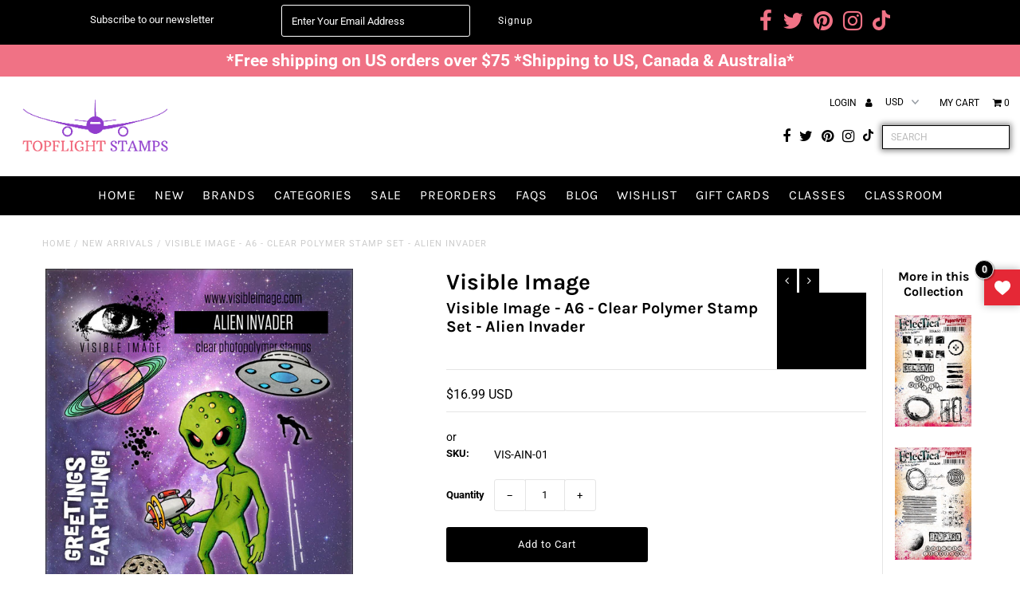

--- FILE ---
content_type: text/html; charset=utf-8
request_url: https://topflightstamps.com/collections/new-arrival/products/visible-image-alien-invader-clear-polymer-stamp-set
body_size: 44722
content:
<!doctype html>
<html lang="en" class="no-js">
  <head>
    <meta name="google-site-verification" content="9lle_-BI1NBDS1l42m5CPol0gma7yB_XzZhaPJ6kgj4">
    <meta name="google-site-verification" content="NWhI2L73NXBcy7QsqoyV7WuoDtHDqg0EbvOpEb41Fm8">
    <meta charset="utf-8">
    <title>
      Visible Image - A6 - Clear Polymer Stamp Set - Alien Invader
      
      
       &ndash; Topflight Stamps, LLC
    </title>
    
      <meta name="description" content="Our alien stamp is super cute and great for kids cards and older sci-fi nerds! The sentiments and accessory stamps will enable you to create brilliant cosmic scenes!Contains 10 clear photopolymer stampsMeasurements: Alien 9cm x 5cm Large UFO 4.25cm x 2.25cm Small UFO 2.5cm x 1.25cm Planet 4.5cm x 2.5cm Meteor 2cm x 2cm">
    

    
    <!-- ---------TSEO------------ -->
    

    

    

    

    

    
      <link rel="canonical" href="https://topflightstamps.com/products/visible-image-alien-invader-clear-polymer-stamp-set">
    

    
      <link rel="canonical" href="https://topflightstamps.com/products/visible-image-alien-invader-clear-polymer-stamp-set">
    
    <!-- ---------TSEO------------ -->

    
<script type="application/ld+json">
{
"@context": "http://schema.org/",
"@type": "Product",
"name": "Visible Image - A6 - Clear Polymer Stamp Set - Alien Invader",
"url": "https://topflightstamps.com/products/visible-image-alien-invader-clear-polymer-stamp-set","sku": ""VIS-AIN-01"","productID": "4480195067976",
"brand": {
"@type": "Brand",
"name": "Visible Image"
},"description" : "Our alien stamp is super cute and great for kids cards and older sci-fi nerds! The sentiments and accessory stamps will enable you to create brilli...","image": "https://topflightstamps.com/cdn/shop/products/VIS-AIN-01-Alien-Invader-Visible-Image-stamp-set_grande.jpg?v=1582420096","offers": 
{
"@type" : "Offer",
"priceCurrency": "USD",
"price": "16.99",
"itemCondition" : "http://schema.org/NewCondition",
"availability" : "http://schema.org/InStock",
"url" : "https://topflightstamps.com/products/visible-image-alien-invader-clear-polymer-stamp-set?variant=31722669113416",

"hasMerchantReturnPolicy": {
"@type": "MerchantReturnPolicy",
"returnPolicyCategory": "https://schema.org/MerchantReturnFiniteReturnWindow",
"merchantReturnDays": 30,
"returnMethod": "https://schema.org/ReturnByMail",
"returnFees": "https://schema.org/FreeReturn",
"applicableCountry": "US",
"returnPolicyUrl": "https://topflightstamps.com/polies/returns-refunds"
},
"shippingDetails": {
"@type": "OfferShippingDetails",
"shippingDestination": {
"@type": "DefinedRegion",
"addressCountry": "US"
},
"shippingRate": {
"@type": "MonetaryAmount",
"value": "10.00",
"currency": "USD"
},
"deliveryTime": {
"@type": "ShippingDeliveryTime",
"handlingTime": {
"@type": "QuantitativeValue",
"minValue": 3,   
"maxValue": 4,   
"unitCode": "d"   
},
"transitTime": {
"@type": "QuantitativeValue",
"minValue": 3,   
"maxValue": 4,   
"unitCode": "d"   
}
},
"shippingPolicyUrl": "https://topflightstamps.com/polies/shipping"
},"image": "https://topflightstamps.com/cdn/shop/products/VIS-AIN-01-Alien-Invader-Visible-Image-stamp-set_grande.jpg?v=1582420096","name" : "Visible Image - A6 - Clear Polymer Stamp Set - Alien Invader","sku": ""VIS-AIN-01"","description" : "Our alien stamp is super cute and great for kids cards and older sci-fi nerds! The sentiments and accessory stamps will enable you to create brilli...","priceValidUntil": "2027-01-21"
}
,"aggregateRating": {
"@type": "AggregateRating",
"ratingValue": "5",
"reviewCount": "5"
} 

}
</script>








<script type="application/ld+json">
{
"@context": "http://schema.org",
"@type": "BreadcrumbList",
"itemListElement": [{
"@type": "ListItem",
"position": 1,
"name": "Home",
"item": "https://topflightstamps.com"
},{
"@type": "ListItem",
"position": 2,
"name": "New Arrivals",
"item": "https://topflightstamps.com/collections/new-arrival"
}, {
"@type": "ListItem",
"position": 3,
"name": "Visible Image - A6 - Clear Polymer Stamp Set - Alien Invader",
"item": "https://topflightstamps.com/products/visible-image-alien-invader-clear-polymer-stamp-set"
}]
}
</script>


    

<meta property="og:type" content="product">
<meta property="og:title" content="Visible Image - A6 - Clear Polymer Stamp Set - Alien Invader">
<meta property="og:url" content="https://topflightstamps.com/products/visible-image-alien-invader-clear-polymer-stamp-set">
<meta property="og:description" content="Our alien stamp is super cute and great for kids cards and older sci-fi nerds! The sentiments and accessory stamps will enable you to create brilliant cosmic scenes!Contains 10 clear photopolymer stampsMeasurements:


Alien 9cm x 5cm


Large UFO 4.25cm x 2.25cm


Small UFO 2.5cm x 1.25cm


Planet 4.5cm x 2.5cm


Meteor 2cm x 2cm


Rays 5cm x 0.5cm


Grungy dots 1.75cm x 1.5cm


Person 1.5cm x 1cm


Out of this World 6cm x 2.5cm


Greetings Earthling 4.5cm x 2cm


Gorgeous clear photopolymer stamps, deeply etched for perfectly stamped images.Made in the UK.">

<meta property="og:image" content="http://topflightstamps.com/cdn/shop/products/VIS-AIN-01-Alien-Invader-Visible-Image-stamp-set_grande.jpg?v=1582420096">
<meta property="og:image:secure_url" content="https://topflightstamps.com/cdn/shop/products/VIS-AIN-01-Alien-Invader-Visible-Image-stamp-set_grande.jpg?v=1582420096">

<meta property="og:price:amount" content="16.99">
<meta property="og:price:currency" content="USD">

<meta property="og:site_name" content="Topflight Stamps, LLC">



<meta name="twitter:card" content="summary">


<meta name="twitter:site" content="@topflightstamps">


<meta name="twitter:title" content="Visible Image - A6 - Clear Polymer Stamp Set - Alien Invader">
<meta name="twitter:description" content="Our alien stamp is super cute and great for kids cards and older sci-fi nerds! The sentiments and accessory stamps will enable you to create brilliant cosmic scenes!Contains 10 clear photopolymer stam">
<meta name="twitter:image" content="https://topflightstamps.com/cdn/shop/products/VIS-AIN-01-Alien-Invader-Visible-Image-stamp-set_large.jpg?v=1582420096">
<meta name="twitter:image:width" content="480">
<meta name="twitter:image:height" content="480">


    <!--
      CSS
      ==================================================
    -->

    <link href="//topflightstamps.com/cdn/shop/t/38/assets/stylesheet.css?v=1882354275025946801767452003" rel="stylesheet" type="text/css" media="all" />
    <link href="//topflightstamps.com/cdn/shop/t/38/assets/custom.css?v=158775813385396458231760607699" rel="stylesheet" type="text/css" media="all" />
    <link href="//topflightstamps.com/cdn/shop/t/38/assets/font-awesome.css?v=161319612912269196711711084011" rel="stylesheet" type="text/css" media="all" />
    <link href="//topflightstamps.com/cdn/shop/t/38/assets/queries.css?v=61036711663611070541711084011" rel="stylesheet" type="text/css" media="all" />

    <!--
      Typography
      ==================================================
    -->

      
    
  
  
  

  
  

  
    
  
  
     

  
     

  
    

  
       

  
    
  
  
  
  
  
  
  
  
      

  
   
  
  
     
  
  
      

  
   

  
   

  
   

    <!--
      JS
      ==================================================
    -->

    <script src="//ajax.googleapis.com/ajax/libs/jquery/2.2.4/jquery.min.js" type="text/javascript"></script>
    
    <script src="//topflightstamps.com/cdn/shop/t/38/assets/eventemitter3.min.js?v=27939738353326123541711084011" type="text/javascript"></script>
<script src="//topflightstamps.com/cdn/s/javascripts/currencies.js" type="text/javascript"></script>
<script src="//topflightstamps.com/cdn/shop/t/38/assets/jquery.currencies.min.js?v=30321906837909522691711084011" type="text/javascript"></script>

<script>

Currency.format = 'money_with_currency_format';
var shopCurrency = 'USD';

/* Sometimes merchants change their shop currency, let's tell our JavaScript file */
Currency.moneyFormats[shopCurrency].money_with_currency_format = "${{amount}} USD";
Currency.moneyFormats[shopCurrency].money_format = "${{amount}}";

/* Default currency */
var defaultCurrency = 'USD';

/* Cookie currency */
var cookieCurrency = Currency.cookie.read();

$( document ).ready(function() {
  /* Fix for customer account pages */
  jQuery('span.money span.money').each(function() {
    jQuery(this).parents('span.money').removeClass('money');
  });

  /* Saving the current price */
  jQuery('span.money').each(function() {
    jQuery(this).attr('data-currency-USD', jQuery(this).html());
  });

  // If there's no cookie.
  if (cookieCurrency == null) {
    if (shopCurrency !== defaultCurrency) {
      Currency.convertAll(shopCurrency, defaultCurrency);
    }
    else {
      Currency.currentCurrency = defaultCurrency;
    }
  }
  // If the cookie value does not correspond to any value in the currency dropdown.
  else if (jQuery('[name=currencies]').size() && jQuery('[name=currencies] option[value=' + cookieCurrency + ']').size() === 0) {
    Currency.currentCurrency = shopCurrency;
    Currency.cookie.write(shopCurrency);
  }
  // If the cookie value is the same as the shop currency set in settings.
  else if (cookieCurrency === shopCurrency) {
    Currency.currentCurrency = shopCurrency;
  }
  // If the cookie currency is different than the shop currency.
  else {
    Currency.currentCurrency = cookieCurrency || USD;
  }

  // Update (on load) the currency shown in currency picker to currentCurrrency.
  jQuery('[name=currencies]').val(Currency.currentCurrency).change(function() {
    var newCurrency = jQuery(this).val();

    Currency.convertAll(Currency.currentCurrency, newCurrency);
  });

  // Convert all currencies with span.money to currentCurrrency on doc.ready load.
  Currency.convertAll(shopCurrency, Currency.currentCurrency);
});

</script>

<script src="//topflightstamps.com/cdn/shop/t/38/assets/theme.js?v=158782340979662539921712313966" type="text/javascript"></script>
    <script src="//topflightstamps.com/cdn/shopifycloud/storefront/assets/themes_support/option_selection-b017cd28.js" type="text/javascript"></script>
    <script src="//topflightstamps.com/cdn/shop/t/38/assets/jquery.fs.shifter.js?v=49917305197206640071711084011" type="text/javascript"></script>
    
    <meta name="viewport" content="width=device-width, initial-scale=1, maximum-scale=1, user-scalable=no">

    <!-- Favicons ================================================== -->

    <link rel="shortcut icon" href="//topflightstamps.com/cdn/shop/t/38/assets/favicon.png?v=158151019028390082151711084011">

    

    <script>window.performance && window.performance.mark && window.performance.mark('shopify.content_for_header.start');</script><meta id="shopify-digital-wallet" name="shopify-digital-wallet" content="/19680877/digital_wallets/dialog">
<meta name="shopify-checkout-api-token" content="642b19b9be1bc84eb2d5539bce0176c6">
<meta id="in-context-paypal-metadata" data-shop-id="19680877" data-venmo-supported="false" data-environment="production" data-locale="en_US" data-paypal-v4="true" data-currency="USD">
<link rel="alternate" type="application/json+oembed" href="https://topflightstamps.com/products/visible-image-alien-invader-clear-polymer-stamp-set.oembed">
<script async="async" src="/checkouts/internal/preloads.js?locale=en-US"></script>
<link rel="preconnect" href="https://shop.app" crossorigin="anonymous">
<script async="async" src="https://shop.app/checkouts/internal/preloads.js?locale=en-US&shop_id=19680877" crossorigin="anonymous"></script>
<script id="apple-pay-shop-capabilities" type="application/json">{"shopId":19680877,"countryCode":"US","currencyCode":"USD","merchantCapabilities":["supports3DS"],"merchantId":"gid:\/\/shopify\/Shop\/19680877","merchantName":"Topflight Stamps, LLC","requiredBillingContactFields":["postalAddress","email"],"requiredShippingContactFields":["postalAddress","email"],"shippingType":"shipping","supportedNetworks":["visa","masterCard","amex","discover","elo","jcb"],"total":{"type":"pending","label":"Topflight Stamps, LLC","amount":"1.00"},"shopifyPaymentsEnabled":true,"supportsSubscriptions":true}</script>
<script id="shopify-features" type="application/json">{"accessToken":"642b19b9be1bc84eb2d5539bce0176c6","betas":["rich-media-storefront-analytics"],"domain":"topflightstamps.com","predictiveSearch":true,"shopId":19680877,"locale":"en"}</script>
<script>var Shopify = Shopify || {};
Shopify.shop = "topflight-stamps-llc.myshopify.com";
Shopify.locale = "en";
Shopify.currency = {"active":"USD","rate":"1.0"};
Shopify.country = "US";
Shopify.theme = {"name":"FW Fashionopolism Live","id":140757762271,"schema_name":"Fashionopolism","schema_version":"5.4","theme_store_id":null,"role":"main"};
Shopify.theme.handle = "null";
Shopify.theme.style = {"id":null,"handle":null};
Shopify.cdnHost = "topflightstamps.com/cdn";
Shopify.routes = Shopify.routes || {};
Shopify.routes.root = "/";</script>
<script type="module">!function(o){(o.Shopify=o.Shopify||{}).modules=!0}(window);</script>
<script>!function(o){function n(){var o=[];function n(){o.push(Array.prototype.slice.apply(arguments))}return n.q=o,n}var t=o.Shopify=o.Shopify||{};t.loadFeatures=n(),t.autoloadFeatures=n()}(window);</script>
<script>
  window.ShopifyPay = window.ShopifyPay || {};
  window.ShopifyPay.apiHost = "shop.app\/pay";
  window.ShopifyPay.redirectState = null;
</script>
<script id="shop-js-analytics" type="application/json">{"pageType":"product"}</script>
<script defer="defer" async type="module" src="//topflightstamps.com/cdn/shopifycloud/shop-js/modules/v2/client.init-shop-cart-sync_BdyHc3Nr.en.esm.js"></script>
<script defer="defer" async type="module" src="//topflightstamps.com/cdn/shopifycloud/shop-js/modules/v2/chunk.common_Daul8nwZ.esm.js"></script>
<script type="module">
  await import("//topflightstamps.com/cdn/shopifycloud/shop-js/modules/v2/client.init-shop-cart-sync_BdyHc3Nr.en.esm.js");
await import("//topflightstamps.com/cdn/shopifycloud/shop-js/modules/v2/chunk.common_Daul8nwZ.esm.js");

  window.Shopify.SignInWithShop?.initShopCartSync?.({"fedCMEnabled":true,"windoidEnabled":true});

</script>
<script defer="defer" async type="module" src="//topflightstamps.com/cdn/shopifycloud/shop-js/modules/v2/client.payment-terms_MV4M3zvL.en.esm.js"></script>
<script defer="defer" async type="module" src="//topflightstamps.com/cdn/shopifycloud/shop-js/modules/v2/chunk.common_Daul8nwZ.esm.js"></script>
<script defer="defer" async type="module" src="//topflightstamps.com/cdn/shopifycloud/shop-js/modules/v2/chunk.modal_CQq8HTM6.esm.js"></script>
<script type="module">
  await import("//topflightstamps.com/cdn/shopifycloud/shop-js/modules/v2/client.payment-terms_MV4M3zvL.en.esm.js");
await import("//topflightstamps.com/cdn/shopifycloud/shop-js/modules/v2/chunk.common_Daul8nwZ.esm.js");
await import("//topflightstamps.com/cdn/shopifycloud/shop-js/modules/v2/chunk.modal_CQq8HTM6.esm.js");

  
</script>
<script>
  window.Shopify = window.Shopify || {};
  if (!window.Shopify.featureAssets) window.Shopify.featureAssets = {};
  window.Shopify.featureAssets['shop-js'] = {"shop-cart-sync":["modules/v2/client.shop-cart-sync_QYOiDySF.en.esm.js","modules/v2/chunk.common_Daul8nwZ.esm.js"],"init-fed-cm":["modules/v2/client.init-fed-cm_DchLp9rc.en.esm.js","modules/v2/chunk.common_Daul8nwZ.esm.js"],"shop-button":["modules/v2/client.shop-button_OV7bAJc5.en.esm.js","modules/v2/chunk.common_Daul8nwZ.esm.js"],"init-windoid":["modules/v2/client.init-windoid_DwxFKQ8e.en.esm.js","modules/v2/chunk.common_Daul8nwZ.esm.js"],"shop-cash-offers":["modules/v2/client.shop-cash-offers_DWtL6Bq3.en.esm.js","modules/v2/chunk.common_Daul8nwZ.esm.js","modules/v2/chunk.modal_CQq8HTM6.esm.js"],"shop-toast-manager":["modules/v2/client.shop-toast-manager_CX9r1SjA.en.esm.js","modules/v2/chunk.common_Daul8nwZ.esm.js"],"init-shop-email-lookup-coordinator":["modules/v2/client.init-shop-email-lookup-coordinator_UhKnw74l.en.esm.js","modules/v2/chunk.common_Daul8nwZ.esm.js"],"pay-button":["modules/v2/client.pay-button_DzxNnLDY.en.esm.js","modules/v2/chunk.common_Daul8nwZ.esm.js"],"avatar":["modules/v2/client.avatar_BTnouDA3.en.esm.js"],"init-shop-cart-sync":["modules/v2/client.init-shop-cart-sync_BdyHc3Nr.en.esm.js","modules/v2/chunk.common_Daul8nwZ.esm.js"],"shop-login-button":["modules/v2/client.shop-login-button_D8B466_1.en.esm.js","modules/v2/chunk.common_Daul8nwZ.esm.js","modules/v2/chunk.modal_CQq8HTM6.esm.js"],"init-customer-accounts-sign-up":["modules/v2/client.init-customer-accounts-sign-up_C8fpPm4i.en.esm.js","modules/v2/client.shop-login-button_D8B466_1.en.esm.js","modules/v2/chunk.common_Daul8nwZ.esm.js","modules/v2/chunk.modal_CQq8HTM6.esm.js"],"init-shop-for-new-customer-accounts":["modules/v2/client.init-shop-for-new-customer-accounts_CVTO0Ztu.en.esm.js","modules/v2/client.shop-login-button_D8B466_1.en.esm.js","modules/v2/chunk.common_Daul8nwZ.esm.js","modules/v2/chunk.modal_CQq8HTM6.esm.js"],"init-customer-accounts":["modules/v2/client.init-customer-accounts_dRgKMfrE.en.esm.js","modules/v2/client.shop-login-button_D8B466_1.en.esm.js","modules/v2/chunk.common_Daul8nwZ.esm.js","modules/v2/chunk.modal_CQq8HTM6.esm.js"],"shop-follow-button":["modules/v2/client.shop-follow-button_CkZpjEct.en.esm.js","modules/v2/chunk.common_Daul8nwZ.esm.js","modules/v2/chunk.modal_CQq8HTM6.esm.js"],"lead-capture":["modules/v2/client.lead-capture_BntHBhfp.en.esm.js","modules/v2/chunk.common_Daul8nwZ.esm.js","modules/v2/chunk.modal_CQq8HTM6.esm.js"],"checkout-modal":["modules/v2/client.checkout-modal_CfxcYbTm.en.esm.js","modules/v2/chunk.common_Daul8nwZ.esm.js","modules/v2/chunk.modal_CQq8HTM6.esm.js"],"shop-login":["modules/v2/client.shop-login_Da4GZ2H6.en.esm.js","modules/v2/chunk.common_Daul8nwZ.esm.js","modules/v2/chunk.modal_CQq8HTM6.esm.js"],"payment-terms":["modules/v2/client.payment-terms_MV4M3zvL.en.esm.js","modules/v2/chunk.common_Daul8nwZ.esm.js","modules/v2/chunk.modal_CQq8HTM6.esm.js"]};
</script>
<script>(function() {
  var isLoaded = false;
  function asyncLoad() {
    if (isLoaded) return;
    isLoaded = true;
    var urls = ["https:\/\/scripttags.justuno.com\/shopify_justuno_19680877_41063.js?shop=topflight-stamps-llc.myshopify.com","https:\/\/gdprcdn.b-cdn.net\/js\/gdpr_cookie_consent.min.js?shop=topflight-stamps-llc.myshopify.com","https:\/\/cdn.logbase.io\/lb-upsell-wrapper.js?shop=topflight-stamps-llc.myshopify.com","https:\/\/cdn.nfcube.com\/instafeed-741fc4c8393cc9a3740377a090a0fdef.js?shop=topflight-stamps-llc.myshopify.com","https:\/\/cdn.shopify.com\/s\/files\/1\/0597\/3783\/3627\/files\/tptinstall.min.js?v=1718591634\u0026t=tapita-seo-script-tags\u0026shop=topflight-stamps-llc.myshopify.com","https:\/\/chimpstatic.com\/mcjs-connected\/js\/users\/6102438a59fae44ed4c1e725f\/5beac457691888dd1adb6d4f7.js?shop=topflight-stamps-llc.myshopify.com","\/\/backinstock.useamp.com\/widget\/15114_1767154221.js?category=bis\u0026v=6\u0026shop=topflight-stamps-llc.myshopify.com"];
    for (var i = 0; i < urls.length; i++) {
      var s = document.createElement('script');
      s.type = 'text/javascript';
      s.async = true;
      s.src = urls[i];
      var x = document.getElementsByTagName('script')[0];
      x.parentNode.insertBefore(s, x);
    }
  };
  if(window.attachEvent) {
    window.attachEvent('onload', asyncLoad);
  } else {
    window.addEventListener('load', asyncLoad, false);
  }
})();</script>
<script id="__st">var __st={"a":19680877,"offset":-18000,"reqid":"ff0bed2c-6341-4f79-8f4e-c52970fdd8e2-1769025685","pageurl":"topflightstamps.com\/collections\/new-arrival\/products\/visible-image-alien-invader-clear-polymer-stamp-set","u":"fcca3a9eb15a","p":"product","rtyp":"product","rid":4480195067976};</script>
<script>window.ShopifyPaypalV4VisibilityTracking = true;</script>
<script id="captcha-bootstrap">!function(){'use strict';const t='contact',e='account',n='new_comment',o=[[t,t],['blogs',n],['comments',n],[t,'customer']],c=[[e,'customer_login'],[e,'guest_login'],[e,'recover_customer_password'],[e,'create_customer']],r=t=>t.map((([t,e])=>`form[action*='/${t}']:not([data-nocaptcha='true']) input[name='form_type'][value='${e}']`)).join(','),a=t=>()=>t?[...document.querySelectorAll(t)].map((t=>t.form)):[];function s(){const t=[...o],e=r(t);return a(e)}const i='password',u='form_key',d=['recaptcha-v3-token','g-recaptcha-response','h-captcha-response',i],f=()=>{try{return window.sessionStorage}catch{return}},m='__shopify_v',_=t=>t.elements[u];function p(t,e,n=!1){try{const o=window.sessionStorage,c=JSON.parse(o.getItem(e)),{data:r}=function(t){const{data:e,action:n}=t;return t[m]||n?{data:e,action:n}:{data:t,action:n}}(c);for(const[e,n]of Object.entries(r))t.elements[e]&&(t.elements[e].value=n);n&&o.removeItem(e)}catch(o){console.error('form repopulation failed',{error:o})}}const l='form_type',E='cptcha';function T(t){t.dataset[E]=!0}const w=window,h=w.document,L='Shopify',v='ce_forms',y='captcha';let A=!1;((t,e)=>{const n=(g='f06e6c50-85a8-45c8-87d0-21a2b65856fe',I='https://cdn.shopify.com/shopifycloud/storefront-forms-hcaptcha/ce_storefront_forms_captcha_hcaptcha.v1.5.2.iife.js',D={infoText:'Protected by hCaptcha',privacyText:'Privacy',termsText:'Terms'},(t,e,n)=>{const o=w[L][v],c=o.bindForm;if(c)return c(t,g,e,D).then(n);var r;o.q.push([[t,g,e,D],n]),r=I,A||(h.body.append(Object.assign(h.createElement('script'),{id:'captcha-provider',async:!0,src:r})),A=!0)});var g,I,D;w[L]=w[L]||{},w[L][v]=w[L][v]||{},w[L][v].q=[],w[L][y]=w[L][y]||{},w[L][y].protect=function(t,e){n(t,void 0,e),T(t)},Object.freeze(w[L][y]),function(t,e,n,w,h,L){const[v,y,A,g]=function(t,e,n){const i=e?o:[],u=t?c:[],d=[...i,...u],f=r(d),m=r(i),_=r(d.filter((([t,e])=>n.includes(e))));return[a(f),a(m),a(_),s()]}(w,h,L),I=t=>{const e=t.target;return e instanceof HTMLFormElement?e:e&&e.form},D=t=>v().includes(t);t.addEventListener('submit',(t=>{const e=I(t);if(!e)return;const n=D(e)&&!e.dataset.hcaptchaBound&&!e.dataset.recaptchaBound,o=_(e),c=g().includes(e)&&(!o||!o.value);(n||c)&&t.preventDefault(),c&&!n&&(function(t){try{if(!f())return;!function(t){const e=f();if(!e)return;const n=_(t);if(!n)return;const o=n.value;o&&e.removeItem(o)}(t);const e=Array.from(Array(32),(()=>Math.random().toString(36)[2])).join('');!function(t,e){_(t)||t.append(Object.assign(document.createElement('input'),{type:'hidden',name:u})),t.elements[u].value=e}(t,e),function(t,e){const n=f();if(!n)return;const o=[...t.querySelectorAll(`input[type='${i}']`)].map((({name:t})=>t)),c=[...d,...o],r={};for(const[a,s]of new FormData(t).entries())c.includes(a)||(r[a]=s);n.setItem(e,JSON.stringify({[m]:1,action:t.action,data:r}))}(t,e)}catch(e){console.error('failed to persist form',e)}}(e),e.submit())}));const S=(t,e)=>{t&&!t.dataset[E]&&(n(t,e.some((e=>e===t))),T(t))};for(const o of['focusin','change'])t.addEventListener(o,(t=>{const e=I(t);D(e)&&S(e,y())}));const B=e.get('form_key'),M=e.get(l),P=B&&M;t.addEventListener('DOMContentLoaded',(()=>{const t=y();if(P)for(const e of t)e.elements[l].value===M&&p(e,B);[...new Set([...A(),...v().filter((t=>'true'===t.dataset.shopifyCaptcha))])].forEach((e=>S(e,t)))}))}(h,new URLSearchParams(w.location.search),n,t,e,['guest_login'])})(!0,!0)}();</script>
<script integrity="sha256-4kQ18oKyAcykRKYeNunJcIwy7WH5gtpwJnB7kiuLZ1E=" data-source-attribution="shopify.loadfeatures" defer="defer" src="//topflightstamps.com/cdn/shopifycloud/storefront/assets/storefront/load_feature-a0a9edcb.js" crossorigin="anonymous"></script>
<script crossorigin="anonymous" defer="defer" src="//topflightstamps.com/cdn/shopifycloud/storefront/assets/shopify_pay/storefront-65b4c6d7.js?v=20250812"></script>
<script data-source-attribution="shopify.dynamic_checkout.dynamic.init">var Shopify=Shopify||{};Shopify.PaymentButton=Shopify.PaymentButton||{isStorefrontPortableWallets:!0,init:function(){window.Shopify.PaymentButton.init=function(){};var t=document.createElement("script");t.src="https://topflightstamps.com/cdn/shopifycloud/portable-wallets/latest/portable-wallets.en.js",t.type="module",document.head.appendChild(t)}};
</script>
<script data-source-attribution="shopify.dynamic_checkout.buyer_consent">
  function portableWalletsHideBuyerConsent(e){var t=document.getElementById("shopify-buyer-consent"),n=document.getElementById("shopify-subscription-policy-button");t&&n&&(t.classList.add("hidden"),t.setAttribute("aria-hidden","true"),n.removeEventListener("click",e))}function portableWalletsShowBuyerConsent(e){var t=document.getElementById("shopify-buyer-consent"),n=document.getElementById("shopify-subscription-policy-button");t&&n&&(t.classList.remove("hidden"),t.removeAttribute("aria-hidden"),n.addEventListener("click",e))}window.Shopify?.PaymentButton&&(window.Shopify.PaymentButton.hideBuyerConsent=portableWalletsHideBuyerConsent,window.Shopify.PaymentButton.showBuyerConsent=portableWalletsShowBuyerConsent);
</script>
<script data-source-attribution="shopify.dynamic_checkout.cart.bootstrap">document.addEventListener("DOMContentLoaded",(function(){function t(){return document.querySelector("shopify-accelerated-checkout-cart, shopify-accelerated-checkout")}if(t())Shopify.PaymentButton.init();else{new MutationObserver((function(e,n){t()&&(Shopify.PaymentButton.init(),n.disconnect())})).observe(document.body,{childList:!0,subtree:!0})}}));
</script>
<link id="shopify-accelerated-checkout-styles" rel="stylesheet" media="screen" href="https://topflightstamps.com/cdn/shopifycloud/portable-wallets/latest/accelerated-checkout-backwards-compat.css" crossorigin="anonymous">
<style id="shopify-accelerated-checkout-cart">
        #shopify-buyer-consent {
  margin-top: 1em;
  display: inline-block;
  width: 100%;
}

#shopify-buyer-consent.hidden {
  display: none;
}

#shopify-subscription-policy-button {
  background: none;
  border: none;
  padding: 0;
  text-decoration: underline;
  font-size: inherit;
  cursor: pointer;
}

#shopify-subscription-policy-button::before {
  box-shadow: none;
}

      </style>

<script>window.performance && window.performance.mark && window.performance.mark('shopify.content_for_header.end');</script>

<script>window.BOLD = window.BOLD || {};
    window.BOLD.common = window.BOLD.common || {};
    window.BOLD.common.Shopify = window.BOLD.common.Shopify || {};
    window.BOLD.common.Shopify.shop = {
      domain: 'topflightstamps.com',
      permanent_domain: 'topflight-stamps-llc.myshopify.com',
      url: 'https://topflightstamps.com',
      secure_url: 'https://topflightstamps.com',
      money_format: "${{amount}}",
      currency: "USD"
    };
    window.BOLD.common.Shopify.customer = {
      id: null,
      tags: null,
    };
    window.BOLD.common.Shopify.cart = {"note":null,"attributes":{},"original_total_price":0,"total_price":0,"total_discount":0,"total_weight":0.0,"item_count":0,"items":[],"requires_shipping":false,"currency":"USD","items_subtotal_price":0,"cart_level_discount_applications":[],"checkout_charge_amount":0};
    window.BOLD.common.template = 'product';window.BOLD.common.Shopify.formatMoney = function(money, format) {
        function n(t, e) {
            return "undefined" == typeof t ? e : t
        }
        function r(t, e, r, i) {
            if (e = n(e, 2),
                r = n(r, ","),
                i = n(i, "."),
            isNaN(t) || null == t)
                return 0;
            t = (t / 100).toFixed(e);
            var o = t.split(".")
                , a = o[0].replace(/(\d)(?=(\d\d\d)+(?!\d))/g, "$1" + r)
                , s = o[1] ? i + o[1] : "";
            return a + s
        }
        "string" == typeof money && (money = money.replace(".", ""));
        var i = ""
            , o = /\{\{\s*(\w+)\s*\}\}/
            , a = format || window.BOLD.common.Shopify.shop.money_format || window.Shopify.money_format || "$ {{ amount }}";
        switch (a.match(o)[1]) {
            case "amount":
                i = r(money, 2, ",", ".");
                break;
            case "amount_no_decimals":
                i = r(money, 0, ",", ".");
                break;
            case "amount_with_comma_separator":
                i = r(money, 2, ".", ",");
                break;
            case "amount_no_decimals_with_comma_separator":
                i = r(money, 0, ".", ",");
                break;
            case "amount_with_space_separator":
                i = r(money, 2, " ", ",");
                break;
            case "amount_no_decimals_with_space_separator":
                i = r(money, 0, " ", ",");
                break;
            case "amount_with_apostrophe_separator":
                i = r(money, 2, "'", ".");
                break;
        }
        return a.replace(o, i);
    };
    window.BOLD.common.Shopify.saveProduct = function (handle, product) {
      if (typeof handle === 'string' && typeof window.BOLD.common.Shopify.products[handle] === 'undefined') {
        if (typeof product === 'number') {
          window.BOLD.common.Shopify.handles[product] = handle;
          product = { id: product };
        }
        window.BOLD.common.Shopify.products[handle] = product;
      }
    };
    window.BOLD.common.Shopify.saveVariant = function (variant_id, variant) {
      if (typeof variant_id === 'number' && typeof window.BOLD.common.Shopify.variants[variant_id] === 'undefined') {
        window.BOLD.common.Shopify.variants[variant_id] = variant;
      }
    };window.BOLD.common.Shopify.products = window.BOLD.common.Shopify.products || {};
    window.BOLD.common.Shopify.variants = window.BOLD.common.Shopify.variants || {};
    window.BOLD.common.Shopify.handles = window.BOLD.common.Shopify.handles || {};window.BOLD.common.Shopify.handle = "visible-image-alien-invader-clear-polymer-stamp-set"
window.BOLD.common.Shopify.saveProduct("visible-image-alien-invader-clear-polymer-stamp-set", 4480195067976);window.BOLD.common.Shopify.saveVariant(31722669113416, { product_id: 4480195067976, product_handle: "visible-image-alien-invader-clear-polymer-stamp-set", price: 1699, group_id: '', csp_metafield: {}});window.BOLD.apps_installed = {"Product Upsell":3} || {};window.BOLD.common.Shopify.saveProduct("paperartsy-seth-apter-51-rubber-cling-mounted-stamp-set", 9256358674655);window.BOLD.common.Shopify.saveVariant(48378993869023, { product_id: 9256358674655, product_handle: "paperartsy-seth-apter-51-rubber-cling-mounted-stamp-set", price: 3299, group_id: '', csp_metafield: {}});window.BOLD.common.Shopify.saveProduct("paperartsy-seth-apter-50-rubber-cling-mounted-stamp-set", 9256358576351);window.BOLD.common.Shopify.saveVariant(48378993279199, { product_id: 9256358576351, product_handle: "paperartsy-seth-apter-50-rubber-cling-mounted-stamp-set", price: 3299, group_id: '', csp_metafield: {}});window.BOLD.common.Shopify.saveProduct("paperartsy-seth-apter-49-rubber-cling-mounted-stamp-set", 9256358117599);window.BOLD.common.Shopify.saveVariant(48378992558303, { product_id: 9256358117599, product_handle: "paperartsy-seth-apter-49-rubber-cling-mounted-stamp-set", price: 3299, group_id: '', csp_metafield: {}});window.BOLD.common.Shopify.saveProduct("paperartsy-lynne-perrella-81-rubber-cling-mounted-stamp-set", 9256351400159);window.BOLD.common.Shopify.saveVariant(48378976698591, { product_id: 9256351400159, product_handle: "paperartsy-lynne-perrella-81-rubber-cling-mounted-stamp-set", price: 3299, group_id: '', csp_metafield: {}});window.BOLD.common.Shopify.saveProduct("paperartsy-lynne-perrella-80-rubber-cling-mounted-stamp-set", 9256351236319);window.BOLD.common.Shopify.saveVariant(48378976534751, { product_id: 9256351236319, product_handle: "paperartsy-lynne-perrella-80-rubber-cling-mounted-stamp-set", price: 3299, group_id: '', csp_metafield: {}});window.BOLD.common.Shopify.saveProduct("paperartsy-lynne-perrella-79-rubber-cling-mounted-stamp-set", 9256350875871);window.BOLD.common.Shopify.saveVariant(48378975650015, { product_id: 9256350875871, product_handle: "paperartsy-lynne-perrella-79-rubber-cling-mounted-stamp-set", price: 3299, group_id: '', csp_metafield: {}});window.BOLD.common.Shopify.saveProduct("crafters-companion-professional-stamping-mat", 9254622429407);window.BOLD.common.Shopify.saveVariant(48372442431711, { product_id: 9254622429407, product_handle: "crafters-companion-professional-stamping-mat", price: 799, group_id: '', csp_metafield: {}});window.BOLD.common.Shopify.saveProduct("crafters-companion-paper-cutting-guillotine-small", 9254620397791);window.BOLD.common.Shopify.saveVariant(48372436467935, { product_id: 9254620397791, product_handle: "crafters-companion-paper-cutting-guillotine-small", price: 3999, group_id: '', csp_metafield: {}});window.BOLD.common.Shopify.saveProduct("crafters-companion-liquid-pearl-drops-white-cream-royal-pearl", 9254618726623);window.BOLD.common.Shopify.saveVariant(48372432535775, { product_id: 9254618726623, product_handle: "crafters-companion-liquid-pearl-drops-white-cream-royal-pearl", price: 1299, group_id: '', csp_metafield: {}});window.BOLD.common.Shopify.saveProduct("crafters-companion-craft-mat", 9254614434015);window.BOLD.common.Shopify.saveVariant(48372419494111, { product_id: 9254614434015, product_handle: "crafters-companion-craft-mat", price: 1499, group_id: '', csp_metafield: {}});window.BOLD.common.Shopify.saveProduct("crafters-companion-paint-brushes", 9254609158367);window.BOLD.common.Shopify.saveVariant(48372406386911, { product_id: 9254609158367, product_handle: "crafters-companion-paint-brushes", price: 899, group_id: '', csp_metafield: {}});window.BOLD.common.Shopify.saveProduct("crafters-companion-rounded-3-in-1-corner-punch", 9254605357279);window.BOLD.common.Shopify.saveVariant(48372395278559, { product_id: 9254605357279, product_handle: "crafters-companion-rounded-3-in-1-corner-punch", price: 1199, group_id: '', csp_metafield: {}});window.BOLD.common.Shopify.saveProduct("new-dog-theme-crafty-grab-bags-copy", 9254403834079);window.BOLD.common.Shopify.saveVariant(48371387662559, { product_id: 9254403834079, product_handle: "new-dog-theme-crafty-grab-bags-copy", price: 3999, group_id: '', csp_metafield: {}});window.BOLD.common.Shopify.saveProduct("new-cat-theme-crafty-grab-bags", 9254403375327);window.BOLD.common.Shopify.saveVariant(48371386253535, { product_id: 9254403375327, product_handle: "new-cat-theme-crafty-grab-bags", price: 3999, group_id: '', csp_metafield: {}});window.BOLD.common.Shopify.saveProduct("chou-flowers-a4-clear-stamp-set-altitude-coziness", 9254170886367);window.BOLD.common.Shopify.saveVariant(48370478285023, { product_id: 9254170886367, product_handle: "chou-flowers-a4-clear-stamp-set-altitude-coziness", price: 3499, group_id: '', csp_metafield: {}});window.BOLD.common.Shopify.saveProduct("chou-flowers-clear-stamps-a5-altitude-winter-flowers", 9254168199391);window.BOLD.common.Shopify.saveVariant(48370457608415, { product_id: 9254168199391, product_handle: "chou-flowers-clear-stamps-a5-altitude-winter-flowers", price: 2499, group_id: '', csp_metafield: {}});window.BOLD.common.Shopify.saveProduct("chou-flowers-clear-stamps-a5-the-woods-cocooning", 9254167511263);window.BOLD.common.Shopify.saveVariant(48370450628831, { product_id: 9254167511263, product_handle: "chou-flowers-clear-stamps-a5-the-woods-cocooning", price: 2499, group_id: '', csp_metafield: {}});window.BOLD.common.Shopify.saveProduct("chou-flowers-dl-clear-stamps-altitude-passion-for-skiing", 9254166823135);window.BOLD.common.Shopify.saveVariant(48370447188191, { product_id: 9254166823135, product_handle: "chou-flowers-dl-clear-stamps-altitude-passion-for-skiing", price: 1799, group_id: '', csp_metafield: {}});window.BOLD.common.Shopify.saveProduct("chou-flowers-dl-clear-stamps-altitude-winter-words", 9254164889823);window.BOLD.common.Shopify.saveVariant(48370437423327, { product_id: 9254164889823, product_handle: "chou-flowers-dl-clear-stamps-altitude-winter-words", price: 1799, group_id: '', csp_metafield: {}});window.BOLD.common.Shopify.saveProduct("chou-flowers-clear-stamps-a6-altitude-winter-story", 9254162333919);window.BOLD.common.Shopify.saveVariant(48370423857375, { product_id: 9254162333919, product_handle: "chou-flowers-clear-stamps-a6-altitude-winter-story", price: 1699, group_id: '', csp_metafield: {}});window.BOLD.common.Shopify.saveProduct("chou-flowers-clear-stamp-a7-altitude-down-jacket-girl", 9254161744095);window.BOLD.common.Shopify.saveVariant(48370422776031, { product_id: 9254161744095, product_handle: "chou-flowers-clear-stamp-a7-altitude-down-jacket-girl", price: 999, group_id: '', csp_metafield: {}});window.BOLD.common.Shopify.saveProduct("chou-flowers-clear-stamp-a7-altitude-winter-mug", 9254161252575);window.BOLD.common.Shopify.saveVariant(48370421792991, { product_id: 9254161252575, product_handle: "chou-flowers-clear-stamp-a7-altitude-winter-mug", price: 999, group_id: '', csp_metafield: {}});window.BOLD.common.Shopify.saveProduct("chou-flowers-clear-stamp-a7-altitude-snowy-hands", 9254161055967);window.BOLD.common.Shopify.saveVariant(48370421170399, { product_id: 9254161055967, product_handle: "chou-flowers-clear-stamp-a7-altitude-snowy-hands", price: 999, group_id: '', csp_metafield: {}});window.BOLD.common.Shopify.saveProduct("chou-flowers-a8-clear-stamps-altitude-snowman-snowboarder", 9254160302303);window.BOLD.common.Shopify.saveVariant(48370418090207, { product_id: 9254160302303, product_handle: "chou-flowers-a8-clear-stamps-altitude-snowman-snowboarder", price: 599, group_id: '', csp_metafield: {}});window.BOLD.common.Shopify.saveProduct("chou-flowers-a8-clear-stamps-altitude-film-strip", 9254159876319);window.BOLD.common.Shopify.saveVariant(48370414321887, { product_id: 9254159876319, product_handle: "chou-flowers-a8-clear-stamps-altitude-film-strip", price: 599, group_id: '', csp_metafield: {}});window.BOLD.common.Shopify.saveProduct("chou-flowers-a8-clear-stamps-altitude-doudou-eskimo", 9254159417567);window.BOLD.common.Shopify.saveVariant(48370412159199, { product_id: 9254159417567, product_handle: "chou-flowers-a8-clear-stamps-altitude-doudou-eskimo", price: 599, group_id: '', csp_metafield: {}});window.BOLD.common.Shopify.saveProduct("chou-flowers-a8-clear-stamps-altitude-doudou-sled", 9254158663903);window.BOLD.common.Shopify.saveVariant(48370408718559, { product_id: 9254158663903, product_handle: "chou-flowers-a8-clear-stamps-altitude-doudou-sled", price: 599, group_id: '', csp_metafield: {}});window.BOLD.common.Shopify.saveProduct("chou-flowers-a6-stencil-altitude-bark", 9254157779167);window.BOLD.common.Shopify.saveVariant(48370404360415, { product_id: 9254157779167, product_handle: "chou-flowers-a6-stencil-altitude-bark", price: 899, group_id: '', csp_metafield: {}});window.BOLD.common.Shopify.saveProduct("chou-flowers-a6-stencil-altitude-jacquard-pattern", 9254157254879);window.BOLD.common.Shopify.saveVariant(48370401968351, { product_id: 9254157254879, product_handle: "chou-flowers-a6-stencil-altitude-jacquard-pattern", price: 899, group_id: '', csp_metafield: {}});window.BOLD.common.Shopify.saveProduct("wow-embossing-powder-quad-heritage-sara-naumann", 9250715042015);window.BOLD.common.Shopify.saveVariant(48359111131359, { product_id: 9250715042015, product_handle: "wow-embossing-powder-quad-heritage-sara-naumann", price: 1999, group_id: '', csp_metafield: {}});window.BOLD.common.Shopify.saveProduct("wow-embossing-powder-lucky-clover-sara-naumann", 9250714910943);window.BOLD.common.Shopify.saveVariant(48359110344927, { product_id: 9250714910943, product_handle: "wow-embossing-powder-lucky-clover-sara-naumann", price: 499, group_id: '', csp_metafield: {}});window.BOLD.common.Shopify.saveProduct("wow-embossing-powder-mojito-tracy-scott", 9250714681567);window.BOLD.common.Shopify.saveVariant(48359102546143, { product_id: 9250714681567, product_handle: "wow-embossing-powder-mojito-tracy-scott", price: 499, group_id: '', csp_metafield: {}});window.BOLD.common.Shopify.saveProduct("wow-embossing-powder-fairy-clouds-jo-herbert", 9250713272543);window.BOLD.common.Shopify.saveVariant(48359095468255, { product_id: 9250713272543, product_handle: "wow-embossing-powder-fairy-clouds-jo-herbert", price: 499, group_id: '', csp_metafield: {}});window.BOLD.common.Shopify.saveProduct("wow-embossing-powder-rock-crystals-jo-herbert", 9250708521183);window.BOLD.common.Shopify.saveVariant(48359051165919, { product_id: 9250708521183, product_handle: "wow-embossing-powder-rock-crystals-jo-herbert", price: 499, group_id: '', csp_metafield: {}});window.BOLD.common.Shopify.saveProduct("wow-embossing-powder-grapefruit-fizzos-jo-herbert", 9250708127967);window.BOLD.common.Shopify.saveVariant(48359048937695, { product_id: 9250708127967, product_handle: "wow-embossing-powder-grapefruit-fizzos-jo-herbert", price: 499, group_id: '', csp_metafield: {}});window.BOLD.common.Shopify.saveProduct("wow-embossing-powder-blue-moon-seth-apter", 9250707767519);window.BOLD.common.Shopify.saveVariant(48359047626975, { product_id: 9250707767519, product_handle: "wow-embossing-powder-blue-moon-seth-apter", price: 499, group_id: '', csp_metafield: {}});window.BOLD.common.Shopify.saveProduct("wow-embossing-powder-crusty-copper-seth-apter", 9250707538143);window.BOLD.common.Shopify.saveVariant(48359047200991, { product_id: 9250707538143, product_handle: "wow-embossing-powder-crusty-copper-seth-apter", price: 499, group_id: '', csp_metafield: {}});window.BOLD.common.Shopify.saveProduct("wow-embossing-powder-tarnished-teal-seth-apter", 9250707308767);window.BOLD.common.Shopify.saveVariant(48359046906079, { product_id: 9250707308767, product_handle: "wow-embossing-powder-tarnished-teal-seth-apter", price: 499, group_id: '', csp_metafield: {}});window.BOLD.common.Shopify.saveProduct("wow-embossing-powder-burnt-toffee-seth-apter", 9250707177695);window.BOLD.common.Shopify.saveVariant(48359046643935, { product_id: 9250707177695, product_handle: "wow-embossing-powder-burnt-toffee-seth-apter", price: 499, group_id: '', csp_metafield: {}});window.BOLD.common.Shopify.saveProduct("wow-embossing-powder-silver-smudge-seth-apter", 9250707079391);window.BOLD.common.Shopify.saveVariant(48359046316255, { product_id: 9250707079391, product_handle: "wow-embossing-powder-silver-smudge-seth-apter", price: 499, group_id: '', csp_metafield: {}});window.BOLD.common.Shopify.saveProduct("wow-embossing-powder-french-toast-seth-apter", 9250706915551);window.BOLD.common.Shopify.saveVariant(48359043301599, { product_id: 9250706915551, product_handle: "wow-embossing-powder-french-toast-seth-apter", price: 499, group_id: '', csp_metafield: {}});window.BOLD.common.Shopify.saveProduct("wow-embossing-powder-twiggy-jo-firth-young", 9250701410527);window.BOLD.common.Shopify.saveVariant(48359038157023, { product_id: 9250701410527, product_handle: "wow-embossing-powder-twiggy-jo-firth-young", price: 499, group_id: '', csp_metafield: {}});window.BOLD.common.Shopify.saveProduct("wow-embossing-powder-plum-fizz-jo-firth-young", 9250698658015);window.BOLD.common.Shopify.saveVariant(48359035601119, { product_id: 9250698658015, product_handle: "wow-embossing-powder-plum-fizz-jo-firth-young", price: 499, group_id: '', csp_metafield: {}});window.BOLD.common.Shopify.saveProduct("wow-embossing-powder-glassy-ocean-jo-firth-young", 9250697937119);window.BOLD.common.Shopify.saveVariant(48359033405663, { product_id: 9250697937119, product_handle: "wow-embossing-powder-glassy-ocean-jo-firth-young", price: 499, group_id: '', csp_metafield: {}});window.BOLD.common.Shopify.saveProduct("tsukineko-versacraft-fabrico-marker-set-standard", 9248944947423);window.BOLD.common.Shopify.saveVariant(48348548956383, { product_id: 9248944947423, product_handle: "tsukineko-versacraft-fabrico-marker-set-standard", price: 1999, group_id: '', csp_metafield: {}});window.BOLD.common.Shopify.saveProduct("tsukineko-versacraft-fabrico-marker-set-arboretum", 9248944816351);window.BOLD.common.Shopify.saveVariant(48348548694239, { product_id: 9248944816351, product_handle: "tsukineko-versacraft-fabrico-marker-set-arboretum", price: 1999, group_id: '', csp_metafield: {}});window.BOLD.common.Shopify.saveProduct("tsukineko-versacraft-fabrico-marker-set-gemstones", 9248943964383);window.BOLD.common.Shopify.saveVariant(48348545220831, { product_id: 9248943964383, product_handle: "tsukineko-versacraft-fabrico-marker-set-gemstones", price: 1999, group_id: '', csp_metafield: {}});window.BOLD.common.Shopify.saveProduct("tsukineko-versacraft-fabrico-marker-set-landscape", 9248941375711);window.BOLD.common.Shopify.saveVariant(48348541157599, { product_id: 9248941375711, product_handle: "tsukineko-versacraft-fabrico-marker-set-landscape", price: 1999, group_id: '', csp_metafield: {}});window.BOLD.common.Shopify.saveProduct("spectrum-noir-sparkle-glitter-brush-pens-bright-essentials", 9248940228831);window.BOLD.common.Shopify.saveVariant(48348526936287, { product_id: 9248940228831, product_handle: "spectrum-noir-sparkle-glitter-brush-pens-bright-essentials", price: 1899, group_id: '', csp_metafield: {}});window.BOLD.common.Shopify.saveProduct("spectrum-noir-sparkle-glitter-brush-pens-soft-pastels", 9248937050335);window.BOLD.common.Shopify.saveVariant(48348514287839, { product_id: 9248937050335, product_handle: "spectrum-noir-sparkle-glitter-brush-pens-soft-pastels", price: 1899, group_id: '', csp_metafield: {}});window.BOLD.common.Shopify.metafields = window.BOLD.common.Shopify.metafields || {};window.BOLD.common.Shopify.metafields["bold_rp"] = {};window.BOLD.common.Shopify.metafields["bold_csp_defaults"] = {};window.BOLD.common.cacheParams = window.BOLD.common.cacheParams || {};
</script><link href="//topflightstamps.com/cdn/shop/t/38/assets/bold-upsell.css?v=51915886505602322711711084011" rel="stylesheet" type="text/css" media="all" />
<link href="//topflightstamps.com/cdn/shop/t/38/assets/bold-upsell-custom.css?v=150135899998303055901711084011" rel="stylesheet" type="text/css" media="all" /><script
      type="text/javascript"
      src="https://firebasestorage.googleapis.com/v0/b/vajro/o/app_install_popup.js?alt=media"
    ></script>
    <script>
      VJR_BANNER.init({
        title: 'Topflight Stamps', // Title of the app
        sub_title: 'Shop on the go with our mobile app', // Subtitle and it can be empty
        image_url:
          'https://lh3.googleusercontent.com/Z8VCxIZShmb4EZuioW3r7d_Yxf5aDQh71rnb2C9JcZdXGeQ5orEgv_Lz-XPOrz3bxPE', // Image URL
        button_color: '#232323', // button background color
        text_color: '#FFFFFF', // Button text color
        button_text: 'INSTALL', // Button text color
        ios_appid: '1445985721', // iOS Itunes ID (from App Store Connect portal)
        android_packagage_name: 'com.topflightstamps', //Android app package name
        appid: '13143', //vajro App ID
        days: 1, //number of days Cookie should be stored
      });
    </script>
  <!-- BEGIN app block: shopify://apps/consentmo-gdpr/blocks/gdpr_cookie_consent/4fbe573f-a377-4fea-9801-3ee0858cae41 -->


<!-- END app block --><!-- BEGIN app block: shopify://apps/judge-me-reviews/blocks/judgeme_core/61ccd3b1-a9f2-4160-9fe9-4fec8413e5d8 --><!-- Start of Judge.me Core -->






<link rel="dns-prefetch" href="https://cdnwidget.judge.me">
<link rel="dns-prefetch" href="https://cdn.judge.me">
<link rel="dns-prefetch" href="https://cdn1.judge.me">
<link rel="dns-prefetch" href="https://api.judge.me">

<script data-cfasync='false' class='jdgm-settings-script'>window.jdgmSettings={"pagination":5,"disable_web_reviews":false,"badge_no_review_text":"No reviews","badge_n_reviews_text":"{{ n }} review/reviews","hide_badge_preview_if_no_reviews":true,"badge_hide_text":false,"enforce_center_preview_badge":false,"widget_title":"Customer Reviews","widget_open_form_text":"Write a review","widget_close_form_text":"Cancel review","widget_refresh_page_text":"Refresh page","widget_summary_text":"Based on {{ number_of_reviews }} review/reviews","widget_no_review_text":"Be the first to write a review","widget_name_field_text":"Display name","widget_verified_name_field_text":"Verified Name (public)","widget_name_placeholder_text":"Display name","widget_required_field_error_text":"This field is required.","widget_email_field_text":"Email address","widget_verified_email_field_text":"Verified Email (private, can not be edited)","widget_email_placeholder_text":"Your email address","widget_email_field_error_text":"Please enter a valid email address.","widget_rating_field_text":"Rating","widget_review_title_field_text":"Review Title","widget_review_title_placeholder_text":"Give your review a title","widget_review_body_field_text":"Review content","widget_review_body_placeholder_text":"Start writing here...","widget_pictures_field_text":"Picture/Video (optional)","widget_submit_review_text":"Submit Review","widget_submit_verified_review_text":"Submit Verified Review","widget_submit_success_msg_with_auto_publish":"Thank you! Please refresh the page in a few moments to see your review. You can remove or edit your review by logging into \u003ca href='https://judge.me/login' target='_blank' rel='nofollow noopener'\u003eJudge.me\u003c/a\u003e","widget_submit_success_msg_no_auto_publish":"Thank you! Your review will be published as soon as it is approved by the shop admin. You can remove or edit your review by logging into \u003ca href='https://judge.me/login' target='_blank' rel='nofollow noopener'\u003eJudge.me\u003c/a\u003e","widget_show_default_reviews_out_of_total_text":"Showing {{ n_reviews_shown }} out of {{ n_reviews }} reviews.","widget_show_all_link_text":"Show all","widget_show_less_link_text":"Show less","widget_author_said_text":"{{ reviewer_name }} said:","widget_days_text":"{{ n }} days ago","widget_weeks_text":"{{ n }} week/weeks ago","widget_months_text":"{{ n }} month/months ago","widget_years_text":"{{ n }} year/years ago","widget_yesterday_text":"Yesterday","widget_today_text":"Today","widget_replied_text":"\u003e\u003e {{ shop_name }} replied:","widget_read_more_text":"Read more","widget_reviewer_name_as_initial":"","widget_rating_filter_color":"#fbcd0a","widget_rating_filter_see_all_text":"See all reviews","widget_sorting_most_recent_text":"Most Recent","widget_sorting_highest_rating_text":"Highest Rating","widget_sorting_lowest_rating_text":"Lowest Rating","widget_sorting_with_pictures_text":"Only Pictures","widget_sorting_most_helpful_text":"Most Helpful","widget_open_question_form_text":"Ask a question","widget_reviews_subtab_text":"Reviews","widget_questions_subtab_text":"Questions","widget_question_label_text":"Question","widget_answer_label_text":"Answer","widget_question_placeholder_text":"Write your question here","widget_submit_question_text":"Submit Question","widget_question_submit_success_text":"Thank you for your question! We will notify you once it gets answered.","verified_badge_text":"Verified","verified_badge_bg_color":"","verified_badge_text_color":"","verified_badge_placement":"left-of-reviewer-name","widget_review_max_height":"","widget_hide_border":false,"widget_social_share":false,"widget_thumb":false,"widget_review_location_show":false,"widget_location_format":"","all_reviews_include_out_of_store_products":true,"all_reviews_out_of_store_text":"(out of store)","all_reviews_pagination":100,"all_reviews_product_name_prefix_text":"about","enable_review_pictures":true,"enable_question_anwser":false,"widget_theme":"default","review_date_format":"mm/dd/yyyy","default_sort_method":"most-recent","widget_product_reviews_subtab_text":"Product Reviews","widget_shop_reviews_subtab_text":"Shop Reviews","widget_other_products_reviews_text":"Reviews for other products","widget_store_reviews_subtab_text":"Store reviews","widget_no_store_reviews_text":"This store hasn't received any reviews yet","widget_web_restriction_product_reviews_text":"This product hasn't received any reviews yet","widget_no_items_text":"No items found","widget_show_more_text":"Show more","widget_write_a_store_review_text":"Write a Store Review","widget_other_languages_heading":"Reviews in Other Languages","widget_translate_review_text":"Translate review to {{ language }}","widget_translating_review_text":"Translating...","widget_show_original_translation_text":"Show original ({{ language }})","widget_translate_review_failed_text":"Review couldn't be translated.","widget_translate_review_retry_text":"Retry","widget_translate_review_try_again_later_text":"Try again later","show_product_url_for_grouped_product":false,"widget_sorting_pictures_first_text":"Pictures First","show_pictures_on_all_rev_page_mobile":false,"show_pictures_on_all_rev_page_desktop":false,"floating_tab_hide_mobile_install_preference":false,"floating_tab_button_name":"★ Reviews","floating_tab_title":"Let customers speak for us","floating_tab_button_color":"","floating_tab_button_background_color":"","floating_tab_url":"","floating_tab_url_enabled":false,"floating_tab_tab_style":"text","all_reviews_text_badge_text":"Customers rate us {{ shop.metafields.judgeme.all_reviews_rating | round: 1 }}/5 based on {{ shop.metafields.judgeme.all_reviews_count }} reviews.","all_reviews_text_badge_text_branded_style":"{{ shop.metafields.judgeme.all_reviews_rating | round: 1 }} out of 5 stars based on {{ shop.metafields.judgeme.all_reviews_count }} reviews","is_all_reviews_text_badge_a_link":false,"show_stars_for_all_reviews_text_badge":false,"all_reviews_text_badge_url":"","all_reviews_text_style":"branded","all_reviews_text_color_style":"judgeme_brand_color","all_reviews_text_color":"#108474","all_reviews_text_show_jm_brand":false,"featured_carousel_show_header":true,"featured_carousel_title":"Let customers speak for us","testimonials_carousel_title":"Customers are saying","videos_carousel_title":"Real customer stories","cards_carousel_title":"Customers are saying","featured_carousel_count_text":"from {{ n }} reviews","featured_carousel_add_link_to_all_reviews_page":false,"featured_carousel_url":"","featured_carousel_show_images":true,"featured_carousel_autoslide_interval":5,"featured_carousel_arrows_on_the_sides":false,"featured_carousel_height":250,"featured_carousel_width":80,"featured_carousel_image_size":0,"featured_carousel_image_height":250,"featured_carousel_arrow_color":"#eeeeee","verified_count_badge_style":"branded","verified_count_badge_orientation":"horizontal","verified_count_badge_color_style":"judgeme_brand_color","verified_count_badge_color":"#108474","is_verified_count_badge_a_link":false,"verified_count_badge_url":"","verified_count_badge_show_jm_brand":true,"widget_rating_preset_default":5,"widget_first_sub_tab":"product-reviews","widget_show_histogram":true,"widget_histogram_use_custom_color":false,"widget_pagination_use_custom_color":false,"widget_star_use_custom_color":false,"widget_verified_badge_use_custom_color":false,"widget_write_review_use_custom_color":false,"picture_reminder_submit_button":"Upload Pictures","enable_review_videos":false,"mute_video_by_default":false,"widget_sorting_videos_first_text":"Videos First","widget_review_pending_text":"Pending","featured_carousel_items_for_large_screen":3,"social_share_options_order":"Facebook,Twitter","remove_microdata_snippet":false,"disable_json_ld":false,"enable_json_ld_products":false,"preview_badge_show_question_text":false,"preview_badge_no_question_text":"No questions","preview_badge_n_question_text":"{{ number_of_questions }} question/questions","qa_badge_show_icon":false,"qa_badge_position":"same-row","remove_judgeme_branding":false,"widget_add_search_bar":false,"widget_search_bar_placeholder":"Search","widget_sorting_verified_only_text":"Verified only","featured_carousel_theme":"default","featured_carousel_show_rating":true,"featured_carousel_show_title":true,"featured_carousel_show_body":true,"featured_carousel_show_date":false,"featured_carousel_show_reviewer":true,"featured_carousel_show_product":false,"featured_carousel_header_background_color":"#108474","featured_carousel_header_text_color":"#ffffff","featured_carousel_name_product_separator":"reviewed","featured_carousel_full_star_background":"#108474","featured_carousel_empty_star_background":"#dadada","featured_carousel_vertical_theme_background":"#f9fafb","featured_carousel_verified_badge_enable":true,"featured_carousel_verified_badge_color":"#108474","featured_carousel_border_style":"round","featured_carousel_review_line_length_limit":3,"featured_carousel_more_reviews_button_text":"Read more reviews","featured_carousel_view_product_button_text":"View product","all_reviews_page_load_reviews_on":"scroll","all_reviews_page_load_more_text":"Load More Reviews","disable_fb_tab_reviews":false,"enable_ajax_cdn_cache":false,"widget_advanced_speed_features":5,"widget_public_name_text":"displayed publicly like","default_reviewer_name":"John Smith","default_reviewer_name_has_non_latin":true,"widget_reviewer_anonymous":"Anonymous","medals_widget_title":"Judge.me Review Medals","medals_widget_background_color":"#f9fafb","medals_widget_position":"footer_all_pages","medals_widget_border_color":"#f9fafb","medals_widget_verified_text_position":"left","medals_widget_use_monochromatic_version":false,"medals_widget_elements_color":"#108474","show_reviewer_avatar":true,"widget_invalid_yt_video_url_error_text":"Not a YouTube video URL","widget_max_length_field_error_text":"Please enter no more than {0} characters.","widget_show_country_flag":false,"widget_show_collected_via_shop_app":true,"widget_verified_by_shop_badge_style":"light","widget_verified_by_shop_text":"Verified by Shop","widget_show_photo_gallery":false,"widget_load_with_code_splitting":true,"widget_ugc_install_preference":false,"widget_ugc_title":"Made by us, Shared by you","widget_ugc_subtitle":"Tag us to see your picture featured in our page","widget_ugc_arrows_color":"#ffffff","widget_ugc_primary_button_text":"Buy Now","widget_ugc_primary_button_background_color":"#108474","widget_ugc_primary_button_text_color":"#ffffff","widget_ugc_primary_button_border_width":"0","widget_ugc_primary_button_border_style":"none","widget_ugc_primary_button_border_color":"#108474","widget_ugc_primary_button_border_radius":"25","widget_ugc_secondary_button_text":"Load More","widget_ugc_secondary_button_background_color":"#ffffff","widget_ugc_secondary_button_text_color":"#108474","widget_ugc_secondary_button_border_width":"2","widget_ugc_secondary_button_border_style":"solid","widget_ugc_secondary_button_border_color":"#108474","widget_ugc_secondary_button_border_radius":"25","widget_ugc_reviews_button_text":"View Reviews","widget_ugc_reviews_button_background_color":"#ffffff","widget_ugc_reviews_button_text_color":"#108474","widget_ugc_reviews_button_border_width":"2","widget_ugc_reviews_button_border_style":"solid","widget_ugc_reviews_button_border_color":"#108474","widget_ugc_reviews_button_border_radius":"25","widget_ugc_reviews_button_link_to":"judgeme-reviews-page","widget_ugc_show_post_date":true,"widget_ugc_max_width":"800","widget_rating_metafield_value_type":true,"widget_primary_color":"#108474","widget_enable_secondary_color":false,"widget_secondary_color":"#edf5f5","widget_summary_average_rating_text":"{{ average_rating }} out of 5","widget_media_grid_title":"Customer photos \u0026 videos","widget_media_grid_see_more_text":"See more","widget_round_style":false,"widget_show_product_medals":true,"widget_verified_by_judgeme_text":"Verified by Judge.me","widget_show_store_medals":true,"widget_verified_by_judgeme_text_in_store_medals":"Verified by Judge.me","widget_media_field_exceed_quantity_message":"Sorry, we can only accept {{ max_media }} for one review.","widget_media_field_exceed_limit_message":"{{ file_name }} is too large, please select a {{ media_type }} less than {{ size_limit }}MB.","widget_review_submitted_text":"Review Submitted!","widget_question_submitted_text":"Question Submitted!","widget_close_form_text_question":"Cancel","widget_write_your_answer_here_text":"Write your answer here","widget_enabled_branded_link":true,"widget_show_collected_by_judgeme":false,"widget_reviewer_name_color":"","widget_write_review_text_color":"","widget_write_review_bg_color":"","widget_collected_by_judgeme_text":"collected by Judge.me","widget_pagination_type":"standard","widget_load_more_text":"Load More","widget_load_more_color":"#108474","widget_full_review_text":"Full Review","widget_read_more_reviews_text":"Read More Reviews","widget_read_questions_text":"Read Questions","widget_questions_and_answers_text":"Questions \u0026 Answers","widget_verified_by_text":"Verified by","widget_verified_text":"Verified","widget_number_of_reviews_text":"{{ number_of_reviews }} reviews","widget_back_button_text":"Back","widget_next_button_text":"Next","widget_custom_forms_filter_button":"Filters","custom_forms_style":"horizontal","widget_show_review_information":false,"how_reviews_are_collected":"How reviews are collected?","widget_show_review_keywords":false,"widget_gdpr_statement":"How we use your data: We'll only contact you about the review you left, and only if necessary. By submitting your review, you agree to Judge.me's \u003ca href='https://judge.me/terms' target='_blank' rel='nofollow noopener'\u003eterms\u003c/a\u003e, \u003ca href='https://judge.me/privacy' target='_blank' rel='nofollow noopener'\u003eprivacy\u003c/a\u003e and \u003ca href='https://judge.me/content-policy' target='_blank' rel='nofollow noopener'\u003econtent\u003c/a\u003e policies.","widget_multilingual_sorting_enabled":false,"widget_translate_review_content_enabled":false,"widget_translate_review_content_method":"manual","popup_widget_review_selection":"automatically_with_pictures","popup_widget_round_border_style":true,"popup_widget_show_title":true,"popup_widget_show_body":true,"popup_widget_show_reviewer":false,"popup_widget_show_product":true,"popup_widget_show_pictures":true,"popup_widget_use_review_picture":true,"popup_widget_show_on_home_page":true,"popup_widget_show_on_product_page":true,"popup_widget_show_on_collection_page":true,"popup_widget_show_on_cart_page":true,"popup_widget_position":"bottom_left","popup_widget_first_review_delay":5,"popup_widget_duration":5,"popup_widget_interval":5,"popup_widget_review_count":5,"popup_widget_hide_on_mobile":true,"review_snippet_widget_round_border_style":true,"review_snippet_widget_card_color":"#FFFFFF","review_snippet_widget_slider_arrows_background_color":"#FFFFFF","review_snippet_widget_slider_arrows_color":"#000000","review_snippet_widget_star_color":"#108474","show_product_variant":false,"all_reviews_product_variant_label_text":"Variant: ","widget_show_verified_branding":true,"widget_ai_summary_title":"Customers say","widget_ai_summary_disclaimer":"AI-powered review summary based on recent customer reviews","widget_show_ai_summary":false,"widget_show_ai_summary_bg":false,"widget_show_review_title_input":false,"redirect_reviewers_invited_via_email":"external_form","request_store_review_after_product_review":true,"request_review_other_products_in_order":false,"review_form_color_scheme":"default","review_form_corner_style":"square","review_form_star_color":{},"review_form_text_color":"#333333","review_form_background_color":"#ffffff","review_form_field_background_color":"#fafafa","review_form_button_color":{},"review_form_button_text_color":"#ffffff","review_form_modal_overlay_color":"#000000","review_content_screen_title_text":"How would you rate this product?","review_content_introduction_text":"We would love it if you would share a bit about your experience.","store_review_form_title_text":"How would you rate this store?","store_review_form_introduction_text":"We would love it if you would share a bit about your experience.","show_review_guidance_text":true,"one_star_review_guidance_text":"Poor","five_star_review_guidance_text":"Great","customer_information_screen_title_text":"About you","customer_information_introduction_text":"Please tell us more about you.","custom_questions_screen_title_text":"Your experience in more detail","custom_questions_introduction_text":"Here are a few questions to help us understand more about your experience.","review_submitted_screen_title_text":"Thanks for your review!","review_submitted_screen_thank_you_text":"We are processing it and it will appear on the store soon.","review_submitted_screen_email_verification_text":"Please confirm your email by clicking the link we just sent you. This helps us keep reviews authentic.","review_submitted_request_store_review_text":"Would you like to share your experience of shopping with us?","review_submitted_review_other_products_text":"Would you like to review these products?","store_review_screen_title_text":"Would you like to share your experience of shopping with us?","store_review_introduction_text":"We value your feedback and use it to improve. Please share any thoughts or suggestions you have.","reviewer_media_screen_title_picture_text":"Share a picture","reviewer_media_introduction_picture_text":"Upload a photo to support your review.","reviewer_media_screen_title_video_text":"Share a video","reviewer_media_introduction_video_text":"Upload a video to support your review.","reviewer_media_screen_title_picture_or_video_text":"Share a picture or video","reviewer_media_introduction_picture_or_video_text":"Upload a photo or video to support your review.","reviewer_media_youtube_url_text":"Paste your Youtube URL here","advanced_settings_next_step_button_text":"Next","advanced_settings_close_review_button_text":"Close","modal_write_review_flow":true,"write_review_flow_required_text":"Required","write_review_flow_privacy_message_text":"We respect your privacy.","write_review_flow_anonymous_text":"Post review as anonymous","write_review_flow_visibility_text":"This won't be visible to other customers.","write_review_flow_multiple_selection_help_text":"Select as many as you like","write_review_flow_single_selection_help_text":"Select one option","write_review_flow_required_field_error_text":"This field is required","write_review_flow_invalid_email_error_text":"Please enter a valid email address","write_review_flow_max_length_error_text":"Max. {{ max_length }} characters.","write_review_flow_media_upload_text":"\u003cb\u003eClick to upload\u003c/b\u003e or drag and drop","write_review_flow_gdpr_statement":"We'll only contact you about your review if necessary. By submitting your review, you agree to our \u003ca href='https://judge.me/terms' target='_blank' rel='nofollow noopener'\u003eterms and conditions\u003c/a\u003e and \u003ca href='https://judge.me/privacy' target='_blank' rel='nofollow noopener'\u003eprivacy policy\u003c/a\u003e.","rating_only_reviews_enabled":false,"show_negative_reviews_help_screen":false,"new_review_flow_help_screen_rating_threshold":3,"negative_review_resolution_screen_title_text":"Tell us more","negative_review_resolution_text":"Your experience matters to us. If there were issues with your purchase, we're here to help. Feel free to reach out to us, we'd love the opportunity to make things right.","negative_review_resolution_button_text":"Contact us","negative_review_resolution_proceed_with_review_text":"Leave a review","negative_review_resolution_subject":"Issue with purchase from {{ shop_name }}.{{ order_name }}","preview_badge_collection_page_install_status":false,"widget_review_custom_css":"","preview_badge_custom_css":"","preview_badge_stars_count":"5-stars","featured_carousel_custom_css":"","floating_tab_custom_css":"","all_reviews_widget_custom_css":"","medals_widget_custom_css":"","verified_badge_custom_css":"","all_reviews_text_custom_css":"","transparency_badges_collected_via_store_invite":false,"transparency_badges_from_another_provider":false,"transparency_badges_collected_from_store_visitor":false,"transparency_badges_collected_by_verified_review_provider":false,"transparency_badges_earned_reward":false,"transparency_badges_collected_via_store_invite_text":"Review collected via store invitation","transparency_badges_from_another_provider_text":"Review collected from another provider","transparency_badges_collected_from_store_visitor_text":"Review collected from a store visitor","transparency_badges_written_in_google_text":"Review written in Google","transparency_badges_written_in_etsy_text":"Review written in Etsy","transparency_badges_written_in_shop_app_text":"Review written in Shop App","transparency_badges_earned_reward_text":"Review earned a reward for future purchase","product_review_widget_per_page":10,"widget_store_review_label_text":"Review about the store","checkout_comment_extension_title_on_product_page":"Customer Comments","checkout_comment_extension_num_latest_comment_show":5,"checkout_comment_extension_format":"name_and_timestamp","checkout_comment_customer_name":"last_initial","checkout_comment_comment_notification":true,"preview_badge_collection_page_install_preference":false,"preview_badge_home_page_install_preference":false,"preview_badge_product_page_install_preference":false,"review_widget_install_preference":"","review_carousel_install_preference":false,"floating_reviews_tab_install_preference":"none","verified_reviews_count_badge_install_preference":false,"all_reviews_text_install_preference":false,"review_widget_best_location":false,"judgeme_medals_install_preference":false,"review_widget_revamp_enabled":false,"review_widget_qna_enabled":false,"review_widget_header_theme":"minimal","review_widget_widget_title_enabled":true,"review_widget_header_text_size":"medium","review_widget_header_text_weight":"regular","review_widget_average_rating_style":"compact","review_widget_bar_chart_enabled":true,"review_widget_bar_chart_type":"numbers","review_widget_bar_chart_style":"standard","review_widget_expanded_media_gallery_enabled":false,"review_widget_reviews_section_theme":"standard","review_widget_image_style":"thumbnails","review_widget_review_image_ratio":"square","review_widget_stars_size":"medium","review_widget_verified_badge":"standard_text","review_widget_review_title_text_size":"medium","review_widget_review_text_size":"medium","review_widget_review_text_length":"medium","review_widget_number_of_columns_desktop":3,"review_widget_carousel_transition_speed":5,"review_widget_custom_questions_answers_display":"always","review_widget_button_text_color":"#FFFFFF","review_widget_text_color":"#000000","review_widget_lighter_text_color":"#7B7B7B","review_widget_corner_styling":"soft","review_widget_review_word_singular":"review","review_widget_review_word_plural":"reviews","review_widget_voting_label":"Helpful?","review_widget_shop_reply_label":"Reply from {{ shop_name }}:","review_widget_filters_title":"Filters","qna_widget_question_word_singular":"Question","qna_widget_question_word_plural":"Questions","qna_widget_answer_reply_label":"Answer from {{ answerer_name }}:","qna_content_screen_title_text":"Ask a question about this product","qna_widget_question_required_field_error_text":"Please enter your question.","qna_widget_flow_gdpr_statement":"We'll only contact you about your question if necessary. By submitting your question, you agree to our \u003ca href='https://judge.me/terms' target='_blank' rel='nofollow noopener'\u003eterms and conditions\u003c/a\u003e and \u003ca href='https://judge.me/privacy' target='_blank' rel='nofollow noopener'\u003eprivacy policy\u003c/a\u003e.","qna_widget_question_submitted_text":"Thanks for your question!","qna_widget_close_form_text_question":"Close","qna_widget_question_submit_success_text":"We’ll notify you by email when your question is answered.","all_reviews_widget_v2025_enabled":false,"all_reviews_widget_v2025_header_theme":"default","all_reviews_widget_v2025_widget_title_enabled":true,"all_reviews_widget_v2025_header_text_size":"medium","all_reviews_widget_v2025_header_text_weight":"regular","all_reviews_widget_v2025_average_rating_style":"compact","all_reviews_widget_v2025_bar_chart_enabled":true,"all_reviews_widget_v2025_bar_chart_type":"numbers","all_reviews_widget_v2025_bar_chart_style":"standard","all_reviews_widget_v2025_expanded_media_gallery_enabled":false,"all_reviews_widget_v2025_show_store_medals":true,"all_reviews_widget_v2025_show_photo_gallery":true,"all_reviews_widget_v2025_show_review_keywords":false,"all_reviews_widget_v2025_show_ai_summary":false,"all_reviews_widget_v2025_show_ai_summary_bg":false,"all_reviews_widget_v2025_add_search_bar":false,"all_reviews_widget_v2025_default_sort_method":"most-recent","all_reviews_widget_v2025_reviews_per_page":10,"all_reviews_widget_v2025_reviews_section_theme":"default","all_reviews_widget_v2025_image_style":"thumbnails","all_reviews_widget_v2025_review_image_ratio":"square","all_reviews_widget_v2025_stars_size":"medium","all_reviews_widget_v2025_verified_badge":"bold_badge","all_reviews_widget_v2025_review_title_text_size":"medium","all_reviews_widget_v2025_review_text_size":"medium","all_reviews_widget_v2025_review_text_length":"medium","all_reviews_widget_v2025_number_of_columns_desktop":3,"all_reviews_widget_v2025_carousel_transition_speed":5,"all_reviews_widget_v2025_custom_questions_answers_display":"always","all_reviews_widget_v2025_show_product_variant":false,"all_reviews_widget_v2025_show_reviewer_avatar":true,"all_reviews_widget_v2025_reviewer_name_as_initial":"","all_reviews_widget_v2025_review_location_show":false,"all_reviews_widget_v2025_location_format":"","all_reviews_widget_v2025_show_country_flag":false,"all_reviews_widget_v2025_verified_by_shop_badge_style":"light","all_reviews_widget_v2025_social_share":false,"all_reviews_widget_v2025_social_share_options_order":"Facebook,Twitter,LinkedIn,Pinterest","all_reviews_widget_v2025_pagination_type":"standard","all_reviews_widget_v2025_button_text_color":"#FFFFFF","all_reviews_widget_v2025_text_color":"#000000","all_reviews_widget_v2025_lighter_text_color":"#7B7B7B","all_reviews_widget_v2025_corner_styling":"soft","all_reviews_widget_v2025_title":"Customer reviews","all_reviews_widget_v2025_ai_summary_title":"Customers say about this store","all_reviews_widget_v2025_no_review_text":"Be the first to write a review","platform":"shopify","branding_url":"https://app.judge.me/reviews","branding_text":"Powered by Judge.me","locale":"en","reply_name":"Topflight Stamps, LLC","widget_version":"3.0","footer":true,"autopublish":true,"review_dates":true,"enable_custom_form":false,"shop_locale":"en","enable_multi_locales_translations":false,"show_review_title_input":false,"review_verification_email_status":"always","can_be_branded":true,"reply_name_text":"Topflight Stamps, LLC"};</script> <style class='jdgm-settings-style'>.jdgm-xx{left:0}:root{--jdgm-primary-color: #108474;--jdgm-secondary-color: rgba(16,132,116,0.1);--jdgm-star-color: #108474;--jdgm-write-review-text-color: white;--jdgm-write-review-bg-color: #108474;--jdgm-paginate-color: #108474;--jdgm-border-radius: 0;--jdgm-reviewer-name-color: #108474}.jdgm-histogram__bar-content{background-color:#108474}.jdgm-rev[data-verified-buyer=true] .jdgm-rev__icon.jdgm-rev__icon:after,.jdgm-rev__buyer-badge.jdgm-rev__buyer-badge{color:white;background-color:#108474}.jdgm-review-widget--small .jdgm-gallery.jdgm-gallery .jdgm-gallery__thumbnail-link:nth-child(8) .jdgm-gallery__thumbnail-wrapper.jdgm-gallery__thumbnail-wrapper:before{content:"See more"}@media only screen and (min-width: 768px){.jdgm-gallery.jdgm-gallery .jdgm-gallery__thumbnail-link:nth-child(8) .jdgm-gallery__thumbnail-wrapper.jdgm-gallery__thumbnail-wrapper:before{content:"See more"}}.jdgm-prev-badge[data-average-rating='0.00']{display:none !important}.jdgm-author-all-initials{display:none !important}.jdgm-author-last-initial{display:none !important}.jdgm-rev-widg__title{visibility:hidden}.jdgm-rev-widg__summary-text{visibility:hidden}.jdgm-prev-badge__text{visibility:hidden}.jdgm-rev__prod-link-prefix:before{content:'about'}.jdgm-rev__variant-label:before{content:'Variant: '}.jdgm-rev__out-of-store-text:before{content:'(out of store)'}@media only screen and (min-width: 768px){.jdgm-rev__pics .jdgm-rev_all-rev-page-picture-separator,.jdgm-rev__pics .jdgm-rev__product-picture{display:none}}@media only screen and (max-width: 768px){.jdgm-rev__pics .jdgm-rev_all-rev-page-picture-separator,.jdgm-rev__pics .jdgm-rev__product-picture{display:none}}.jdgm-preview-badge[data-template="product"]{display:none !important}.jdgm-preview-badge[data-template="collection"]{display:none !important}.jdgm-preview-badge[data-template="index"]{display:none !important}.jdgm-review-widget[data-from-snippet="true"]{display:none !important}.jdgm-verified-count-badget[data-from-snippet="true"]{display:none !important}.jdgm-carousel-wrapper[data-from-snippet="true"]{display:none !important}.jdgm-all-reviews-text[data-from-snippet="true"]{display:none !important}.jdgm-medals-section[data-from-snippet="true"]{display:none !important}.jdgm-ugc-media-wrapper[data-from-snippet="true"]{display:none !important}.jdgm-rev__transparency-badge[data-badge-type="review_collected_via_store_invitation"]{display:none !important}.jdgm-rev__transparency-badge[data-badge-type="review_collected_from_another_provider"]{display:none !important}.jdgm-rev__transparency-badge[data-badge-type="review_collected_from_store_visitor"]{display:none !important}.jdgm-rev__transparency-badge[data-badge-type="review_written_in_etsy"]{display:none !important}.jdgm-rev__transparency-badge[data-badge-type="review_written_in_google_business"]{display:none !important}.jdgm-rev__transparency-badge[data-badge-type="review_written_in_shop_app"]{display:none !important}.jdgm-rev__transparency-badge[data-badge-type="review_earned_for_future_purchase"]{display:none !important}.jdgm-review-snippet-widget .jdgm-rev-snippet-widget__cards-container .jdgm-rev-snippet-card{border-radius:8px;background:#fff}.jdgm-review-snippet-widget .jdgm-rev-snippet-widget__cards-container .jdgm-rev-snippet-card__rev-rating .jdgm-star{color:#108474}.jdgm-review-snippet-widget .jdgm-rev-snippet-widget__prev-btn,.jdgm-review-snippet-widget .jdgm-rev-snippet-widget__next-btn{border-radius:50%;background:#fff}.jdgm-review-snippet-widget .jdgm-rev-snippet-widget__prev-btn>svg,.jdgm-review-snippet-widget .jdgm-rev-snippet-widget__next-btn>svg{fill:#000}.jdgm-full-rev-modal.rev-snippet-widget .jm-mfp-container .jm-mfp-content,.jdgm-full-rev-modal.rev-snippet-widget .jm-mfp-container .jdgm-full-rev__icon,.jdgm-full-rev-modal.rev-snippet-widget .jm-mfp-container .jdgm-full-rev__pic-img,.jdgm-full-rev-modal.rev-snippet-widget .jm-mfp-container .jdgm-full-rev__reply{border-radius:8px}.jdgm-full-rev-modal.rev-snippet-widget .jm-mfp-container .jdgm-full-rev[data-verified-buyer="true"] .jdgm-full-rev__icon::after{border-radius:8px}.jdgm-full-rev-modal.rev-snippet-widget .jm-mfp-container .jdgm-full-rev .jdgm-rev__buyer-badge{border-radius:calc( 8px / 2 )}.jdgm-full-rev-modal.rev-snippet-widget .jm-mfp-container .jdgm-full-rev .jdgm-full-rev__replier::before{content:'Topflight Stamps, LLC'}.jdgm-full-rev-modal.rev-snippet-widget .jm-mfp-container .jdgm-full-rev .jdgm-full-rev__product-button{border-radius:calc( 8px * 6 )}
</style> <style class='jdgm-settings-style'></style>

  
  
  
  <style class='jdgm-miracle-styles'>
  @-webkit-keyframes jdgm-spin{0%{-webkit-transform:rotate(0deg);-ms-transform:rotate(0deg);transform:rotate(0deg)}100%{-webkit-transform:rotate(359deg);-ms-transform:rotate(359deg);transform:rotate(359deg)}}@keyframes jdgm-spin{0%{-webkit-transform:rotate(0deg);-ms-transform:rotate(0deg);transform:rotate(0deg)}100%{-webkit-transform:rotate(359deg);-ms-transform:rotate(359deg);transform:rotate(359deg)}}@font-face{font-family:'JudgemeStar';src:url("[data-uri]") format("woff");font-weight:normal;font-style:normal}.jdgm-star{font-family:'JudgemeStar';display:inline !important;text-decoration:none !important;padding:0 4px 0 0 !important;margin:0 !important;font-weight:bold;opacity:1;-webkit-font-smoothing:antialiased;-moz-osx-font-smoothing:grayscale}.jdgm-star:hover{opacity:1}.jdgm-star:last-of-type{padding:0 !important}.jdgm-star.jdgm--on:before{content:"\e000"}.jdgm-star.jdgm--off:before{content:"\e001"}.jdgm-star.jdgm--half:before{content:"\e002"}.jdgm-widget *{margin:0;line-height:1.4;-webkit-box-sizing:border-box;-moz-box-sizing:border-box;box-sizing:border-box;-webkit-overflow-scrolling:touch}.jdgm-hidden{display:none !important;visibility:hidden !important}.jdgm-temp-hidden{display:none}.jdgm-spinner{width:40px;height:40px;margin:auto;border-radius:50%;border-top:2px solid #eee;border-right:2px solid #eee;border-bottom:2px solid #eee;border-left:2px solid #ccc;-webkit-animation:jdgm-spin 0.8s infinite linear;animation:jdgm-spin 0.8s infinite linear}.jdgm-spinner:empty{display:block}.jdgm-prev-badge{display:block !important}

</style>


  
  
   


<script data-cfasync='false' class='jdgm-script'>
!function(e){window.jdgm=window.jdgm||{},jdgm.CDN_HOST="https://cdnwidget.judge.me/",jdgm.CDN_HOST_ALT="https://cdn2.judge.me/cdn/widget_frontend/",jdgm.API_HOST="https://api.judge.me/",jdgm.CDN_BASE_URL="https://cdn.shopify.com/extensions/019be17e-f3a5-7af8-ad6f-79a9f502fb85/judgeme-extensions-305/assets/",
jdgm.docReady=function(d){(e.attachEvent?"complete"===e.readyState:"loading"!==e.readyState)?
setTimeout(d,0):e.addEventListener("DOMContentLoaded",d)},jdgm.loadCSS=function(d,t,o,a){
!o&&jdgm.loadCSS.requestedUrls.indexOf(d)>=0||(jdgm.loadCSS.requestedUrls.push(d),
(a=e.createElement("link")).rel="stylesheet",a.class="jdgm-stylesheet",a.media="nope!",
a.href=d,a.onload=function(){this.media="all",t&&setTimeout(t)},e.body.appendChild(a))},
jdgm.loadCSS.requestedUrls=[],jdgm.loadJS=function(e,d){var t=new XMLHttpRequest;
t.onreadystatechange=function(){4===t.readyState&&(Function(t.response)(),d&&d(t.response))},
t.open("GET",e),t.onerror=function(){if(e.indexOf(jdgm.CDN_HOST)===0&&jdgm.CDN_HOST_ALT!==jdgm.CDN_HOST){var f=e.replace(jdgm.CDN_HOST,jdgm.CDN_HOST_ALT);jdgm.loadJS(f,d)}},t.send()},jdgm.docReady((function(){(window.jdgmLoadCSS||e.querySelectorAll(
".jdgm-widget, .jdgm-all-reviews-page").length>0)&&(jdgmSettings.widget_load_with_code_splitting?
parseFloat(jdgmSettings.widget_version)>=3?jdgm.loadCSS(jdgm.CDN_HOST+"widget_v3/base.css"):
jdgm.loadCSS(jdgm.CDN_HOST+"widget/base.css"):jdgm.loadCSS(jdgm.CDN_HOST+"shopify_v2.css"),
jdgm.loadJS(jdgm.CDN_HOST+"loa"+"der.js"))}))}(document);
</script>
<noscript><link rel="stylesheet" type="text/css" media="all" href="https://cdnwidget.judge.me/shopify_v2.css"></noscript>

<!-- BEGIN app snippet: theme_fix_tags --><script>
  (function() {
    var jdgmThemeFixes = null;
    if (!jdgmThemeFixes) return;
    var thisThemeFix = jdgmThemeFixes[Shopify.theme.id];
    if (!thisThemeFix) return;

    if (thisThemeFix.html) {
      document.addEventListener("DOMContentLoaded", function() {
        var htmlDiv = document.createElement('div');
        htmlDiv.classList.add('jdgm-theme-fix-html');
        htmlDiv.innerHTML = thisThemeFix.html;
        document.body.append(htmlDiv);
      });
    };

    if (thisThemeFix.css) {
      var styleTag = document.createElement('style');
      styleTag.classList.add('jdgm-theme-fix-style');
      styleTag.innerHTML = thisThemeFix.css;
      document.head.append(styleTag);
    };

    if (thisThemeFix.js) {
      var scriptTag = document.createElement('script');
      scriptTag.classList.add('jdgm-theme-fix-script');
      scriptTag.innerHTML = thisThemeFix.js;
      document.head.append(scriptTag);
    };
  })();
</script>
<!-- END app snippet -->
<!-- End of Judge.me Core -->



<!-- END app block --><!-- BEGIN app block: shopify://apps/tapita-seo-speed/blocks/app-embed/cd37ca7a-40ad-4fdc-afd3-768701482209 -->



<script class="tpt-seo-schema">
    var tapitaSeoVer = 1177;
    var tptAddedSchemas = [];
</script>






    <!-- BEGIN app snippet: product-schema -->

  <!-- END app snippet -->



  




<!-- BEGIN app snippet: alter-schemas -->




<script>
    (function disableSchemasByType(schemaTypesToDisable = []) {
        if (!schemaTypesToDisable.length) return;
        const DEBUG = window.location.href?.includes("debug");
        const log = (...a) => DEBUG && console.log(...a);
        const removeAttrsDeep = (root, attrs) => {
            root.querySelectorAll("*").forEach((el) =>
                attrs.forEach((a) => el.removeAttribute(a))
            );
        };
        const extractTypesFromJsonLD = (json) => {
            const types = new Set();
            const walk = (v) => {
                if (!v) return;
                if (Array.isArray(v)) return v.forEach(walk);
                if (typeof v === "object") {
                    if (v["@type"]) {
                        (Array.isArray(v["@type"])
                            ? v["@type"]
                            : [v["@type"]]
                        ).forEach((t) => types.add(t));
                    }
                    if (v["@graph"]) walk(v["@graph"]);
                }
            };
            walk(json);
            return types;
        };
        const matchesSchemaType = (value) =>
            value && schemaTypesToDisable.some((t) => value.includes(t));
        const handleJsonLD = (container = document) => {
            container
                .querySelectorAll(
                    'script[type="application/ld+json"]:not([author="tpt"])'
                )
                .forEach((script) => {
                    try {
                        const json = JSON.parse(script.textContent);
                        const types = extractTypesFromJsonLD(json);
                        if (
                            [...types].some((t) => schemaTypesToDisable.includes(t))
                        ) {
                            script.type = "application/ldjson-disabled";
                            log("Disabled JSON-LD:", script);
                        }
                    } catch {}
                });
        };
        const handleMicrodata = (container = document) => {
            container
                .querySelectorAll(
                    schemaTypesToDisable
                        .map((t) => `[itemtype*="schema.org/${t}"]`)
                        .join(",")
                )
                .forEach((el) => {
                    el.removeAttribute("itemscope");
                    el.removeAttribute("itemtype");
                    el.removeAttribute("itemprop");
                    removeAttrsDeep(el, ["itemprop"]);
                });
        };
        const handleRDFa = (container = document) => {
            container
                .querySelectorAll(
                    schemaTypesToDisable
                        .map(
                            (t) =>
                                `[typeof*="${t}"],[vocab*="schema.org"][typeof*="${t}"]`
                        )
                        .join(",")
                )
                .forEach((el) => {
                    el.removeAttribute("vocab");
                    el.removeAttribute("typeof");
                    el.removeAttribute("property");
                    removeAttrsDeep(el, ["property"]);
                });
        };
        const processSchemas = (container) => {
            handleJsonLD(container);
            handleMicrodata(container);
            handleRDFa(container);
        };
        processSchemas();
        const observer = new MutationObserver((mutations) => {
            mutations.forEach((m) => {
                m.addedNodes.forEach((n) => {
                    if (n.nodeType !== 1) return;

                    if (
                        n.tagName === "SCRIPT" &&
                        n.type === "application/ld+json" &&
                        n.getAttribute("author") !== "tpt"
                    ) {
                        handleJsonLD(n.parentElement);
                        return;
                    }

                    const itemType = n.getAttribute?.("itemtype");
                    const typeOf = n.getAttribute?.("typeof");

                    if (matchesSchemaType(itemType) || matchesSchemaType(typeOf)) {
                        handleMicrodata(n.parentElement);
                        handleRDFa(n.parentElement);
                    } else {
                        processSchemas(n);
                    }
                });

                if (m.type === "attributes") {
                    const t = m.target;

                    if (
                        t.tagName === "SCRIPT" &&
                        t.type === "application/ld+json" &&
                        t.getAttribute("author") !== "tpt"
                    ) {
                        handleJsonLD(t.parentElement);
                    }

                    if (
                        m.attributeName === "itemtype" &&
                        matchesSchemaType(t.getAttribute("itemtype"))
                    ) {
                        handleMicrodata(t.parentElement);
                    }

                    if (
                        m.attributeName === "typeof" &&
                        matchesSchemaType(t.getAttribute("typeof"))
                    ) {
                        handleRDFa(t.parentElement);
                    }
                }
            });
        });

        observer.observe(document.body || document.documentElement, {
            childList: true,
            subtree: true,
            attributes: true,
            attributeFilter: ["itemtype", "typeof", "type"],
        });

        log("Schema disabler initialized with types:", schemaTypesToDisable);
    })(window.tptAddedSchemas);
</script><!-- END app snippet -->




<!-- END app block --><script src="https://cdn.shopify.com/extensions/019be17e-f3a5-7af8-ad6f-79a9f502fb85/judgeme-extensions-305/assets/loader.js" type="text/javascript" defer="defer"></script>
<script src="https://cdn.shopify.com/extensions/019b7cd0-6587-73c3-9937-bcc2249fa2c4/lb-upsell-227/assets/lb-selleasy.js" type="text/javascript" defer="defer"></script>
<script src="https://cdn.shopify.com/extensions/019be09f-5230-7d79-87aa-f6db3969c39b/consentmo-gdpr-581/assets/consentmo_cookie_consent.js" type="text/javascript" defer="defer"></script>
<script src="https://cdn.shopify.com/extensions/78dad3ea-370d-4e36-8c28-3cdea26160e1/listr-wishlist-reminder-5/assets/addToWishlist.js" type="text/javascript" defer="defer"></script>
<link href="https://cdn.shopify.com/extensions/78dad3ea-370d-4e36-8c28-3cdea26160e1/listr-wishlist-reminder-5/assets/wishlist.css" rel="stylesheet" type="text/css" media="all">
<link href="https://monorail-edge.shopifysvc.com" rel="dns-prefetch">
<script>(function(){if ("sendBeacon" in navigator && "performance" in window) {try {var session_token_from_headers = performance.getEntriesByType('navigation')[0].serverTiming.find(x => x.name == '_s').description;} catch {var session_token_from_headers = undefined;}var session_cookie_matches = document.cookie.match(/_shopify_s=([^;]*)/);var session_token_from_cookie = session_cookie_matches && session_cookie_matches.length === 2 ? session_cookie_matches[1] : "";var session_token = session_token_from_headers || session_token_from_cookie || "";function handle_abandonment_event(e) {var entries = performance.getEntries().filter(function(entry) {return /monorail-edge.shopifysvc.com/.test(entry.name);});if (!window.abandonment_tracked && entries.length === 0) {window.abandonment_tracked = true;var currentMs = Date.now();var navigation_start = performance.timing.navigationStart;var payload = {shop_id: 19680877,url: window.location.href,navigation_start,duration: currentMs - navigation_start,session_token,page_type: "product"};window.navigator.sendBeacon("https://monorail-edge.shopifysvc.com/v1/produce", JSON.stringify({schema_id: "online_store_buyer_site_abandonment/1.1",payload: payload,metadata: {event_created_at_ms: currentMs,event_sent_at_ms: currentMs}}));}}window.addEventListener('pagehide', handle_abandonment_event);}}());</script>
<script id="web-pixels-manager-setup">(function e(e,d,r,n,o){if(void 0===o&&(o={}),!Boolean(null===(a=null===(i=window.Shopify)||void 0===i?void 0:i.analytics)||void 0===a?void 0:a.replayQueue)){var i,a;window.Shopify=window.Shopify||{};var t=window.Shopify;t.analytics=t.analytics||{};var s=t.analytics;s.replayQueue=[],s.publish=function(e,d,r){return s.replayQueue.push([e,d,r]),!0};try{self.performance.mark("wpm:start")}catch(e){}var l=function(){var e={modern:/Edge?\/(1{2}[4-9]|1[2-9]\d|[2-9]\d{2}|\d{4,})\.\d+(\.\d+|)|Firefox\/(1{2}[4-9]|1[2-9]\d|[2-9]\d{2}|\d{4,})\.\d+(\.\d+|)|Chrom(ium|e)\/(9{2}|\d{3,})\.\d+(\.\d+|)|(Maci|X1{2}).+ Version\/(15\.\d+|(1[6-9]|[2-9]\d|\d{3,})\.\d+)([,.]\d+|)( \(\w+\)|)( Mobile\/\w+|) Safari\/|Chrome.+OPR\/(9{2}|\d{3,})\.\d+\.\d+|(CPU[ +]OS|iPhone[ +]OS|CPU[ +]iPhone|CPU IPhone OS|CPU iPad OS)[ +]+(15[._]\d+|(1[6-9]|[2-9]\d|\d{3,})[._]\d+)([._]\d+|)|Android:?[ /-](13[3-9]|1[4-9]\d|[2-9]\d{2}|\d{4,})(\.\d+|)(\.\d+|)|Android.+Firefox\/(13[5-9]|1[4-9]\d|[2-9]\d{2}|\d{4,})\.\d+(\.\d+|)|Android.+Chrom(ium|e)\/(13[3-9]|1[4-9]\d|[2-9]\d{2}|\d{4,})\.\d+(\.\d+|)|SamsungBrowser\/([2-9]\d|\d{3,})\.\d+/,legacy:/Edge?\/(1[6-9]|[2-9]\d|\d{3,})\.\d+(\.\d+|)|Firefox\/(5[4-9]|[6-9]\d|\d{3,})\.\d+(\.\d+|)|Chrom(ium|e)\/(5[1-9]|[6-9]\d|\d{3,})\.\d+(\.\d+|)([\d.]+$|.*Safari\/(?![\d.]+ Edge\/[\d.]+$))|(Maci|X1{2}).+ Version\/(10\.\d+|(1[1-9]|[2-9]\d|\d{3,})\.\d+)([,.]\d+|)( \(\w+\)|)( Mobile\/\w+|) Safari\/|Chrome.+OPR\/(3[89]|[4-9]\d|\d{3,})\.\d+\.\d+|(CPU[ +]OS|iPhone[ +]OS|CPU[ +]iPhone|CPU IPhone OS|CPU iPad OS)[ +]+(10[._]\d+|(1[1-9]|[2-9]\d|\d{3,})[._]\d+)([._]\d+|)|Android:?[ /-](13[3-9]|1[4-9]\d|[2-9]\d{2}|\d{4,})(\.\d+|)(\.\d+|)|Mobile Safari.+OPR\/([89]\d|\d{3,})\.\d+\.\d+|Android.+Firefox\/(13[5-9]|1[4-9]\d|[2-9]\d{2}|\d{4,})\.\d+(\.\d+|)|Android.+Chrom(ium|e)\/(13[3-9]|1[4-9]\d|[2-9]\d{2}|\d{4,})\.\d+(\.\d+|)|Android.+(UC? ?Browser|UCWEB|U3)[ /]?(15\.([5-9]|\d{2,})|(1[6-9]|[2-9]\d|\d{3,})\.\d+)\.\d+|SamsungBrowser\/(5\.\d+|([6-9]|\d{2,})\.\d+)|Android.+MQ{2}Browser\/(14(\.(9|\d{2,})|)|(1[5-9]|[2-9]\d|\d{3,})(\.\d+|))(\.\d+|)|K[Aa][Ii]OS\/(3\.\d+|([4-9]|\d{2,})\.\d+)(\.\d+|)/},d=e.modern,r=e.legacy,n=navigator.userAgent;return n.match(d)?"modern":n.match(r)?"legacy":"unknown"}(),u="modern"===l?"modern":"legacy",c=(null!=n?n:{modern:"",legacy:""})[u],f=function(e){return[e.baseUrl,"/wpm","/b",e.hashVersion,"modern"===e.buildTarget?"m":"l",".js"].join("")}({baseUrl:d,hashVersion:r,buildTarget:u}),m=function(e){var d=e.version,r=e.bundleTarget,n=e.surface,o=e.pageUrl,i=e.monorailEndpoint;return{emit:function(e){var a=e.status,t=e.errorMsg,s=(new Date).getTime(),l=JSON.stringify({metadata:{event_sent_at_ms:s},events:[{schema_id:"web_pixels_manager_load/3.1",payload:{version:d,bundle_target:r,page_url:o,status:a,surface:n,error_msg:t},metadata:{event_created_at_ms:s}}]});if(!i)return console&&console.warn&&console.warn("[Web Pixels Manager] No Monorail endpoint provided, skipping logging."),!1;try{return self.navigator.sendBeacon.bind(self.navigator)(i,l)}catch(e){}var u=new XMLHttpRequest;try{return u.open("POST",i,!0),u.setRequestHeader("Content-Type","text/plain"),u.send(l),!0}catch(e){return console&&console.warn&&console.warn("[Web Pixels Manager] Got an unhandled error while logging to Monorail."),!1}}}}({version:r,bundleTarget:l,surface:e.surface,pageUrl:self.location.href,monorailEndpoint:e.monorailEndpoint});try{o.browserTarget=l,function(e){var d=e.src,r=e.async,n=void 0===r||r,o=e.onload,i=e.onerror,a=e.sri,t=e.scriptDataAttributes,s=void 0===t?{}:t,l=document.createElement("script"),u=document.querySelector("head"),c=document.querySelector("body");if(l.async=n,l.src=d,a&&(l.integrity=a,l.crossOrigin="anonymous"),s)for(var f in s)if(Object.prototype.hasOwnProperty.call(s,f))try{l.dataset[f]=s[f]}catch(e){}if(o&&l.addEventListener("load",o),i&&l.addEventListener("error",i),u)u.appendChild(l);else{if(!c)throw new Error("Did not find a head or body element to append the script");c.appendChild(l)}}({src:f,async:!0,onload:function(){if(!function(){var e,d;return Boolean(null===(d=null===(e=window.Shopify)||void 0===e?void 0:e.analytics)||void 0===d?void 0:d.initialized)}()){var d=window.webPixelsManager.init(e)||void 0;if(d){var r=window.Shopify.analytics;r.replayQueue.forEach((function(e){var r=e[0],n=e[1],o=e[2];d.publishCustomEvent(r,n,o)})),r.replayQueue=[],r.publish=d.publishCustomEvent,r.visitor=d.visitor,r.initialized=!0}}},onerror:function(){return m.emit({status:"failed",errorMsg:"".concat(f," has failed to load")})},sri:function(e){var d=/^sha384-[A-Za-z0-9+/=]+$/;return"string"==typeof e&&d.test(e)}(c)?c:"",scriptDataAttributes:o}),m.emit({status:"loading"})}catch(e){m.emit({status:"failed",errorMsg:(null==e?void 0:e.message)||"Unknown error"})}}})({shopId: 19680877,storefrontBaseUrl: "https://topflightstamps.com",extensionsBaseUrl: "https://extensions.shopifycdn.com/cdn/shopifycloud/web-pixels-manager",monorailEndpoint: "https://monorail-edge.shopifysvc.com/unstable/produce_batch",surface: "storefront-renderer",enabledBetaFlags: ["2dca8a86"],webPixelsConfigList: [{"id":"1467056351","configuration":"{\"webPixelName\":\"Judge.me\"}","eventPayloadVersion":"v1","runtimeContext":"STRICT","scriptVersion":"34ad157958823915625854214640f0bf","type":"APP","apiClientId":683015,"privacyPurposes":["ANALYTICS"],"dataSharingAdjustments":{"protectedCustomerApprovalScopes":["read_customer_email","read_customer_name","read_customer_personal_data","read_customer_phone"]}},{"id":"763625695","configuration":"{\"config\":\"{\\\"pixel_id\\\":\\\"G-575C6GL2LD\\\",\\\"google_tag_ids\\\":[\\\"G-575C6GL2LD\\\"],\\\"target_country\\\":\\\"US\\\",\\\"gtag_events\\\":[{\\\"type\\\":\\\"search\\\",\\\"action_label\\\":\\\"G-575C6GL2LD\\\"},{\\\"type\\\":\\\"begin_checkout\\\",\\\"action_label\\\":\\\"G-575C6GL2LD\\\"},{\\\"type\\\":\\\"view_item\\\",\\\"action_label\\\":\\\"G-575C6GL2LD\\\"},{\\\"type\\\":\\\"purchase\\\",\\\"action_label\\\":\\\"G-575C6GL2LD\\\"},{\\\"type\\\":\\\"page_view\\\",\\\"action_label\\\":\\\"G-575C6GL2LD\\\"},{\\\"type\\\":\\\"add_payment_info\\\",\\\"action_label\\\":\\\"G-575C6GL2LD\\\"},{\\\"type\\\":\\\"add_to_cart\\\",\\\"action_label\\\":\\\"G-575C6GL2LD\\\"}],\\\"enable_monitoring_mode\\\":false}\"}","eventPayloadVersion":"v1","runtimeContext":"OPEN","scriptVersion":"b2a88bafab3e21179ed38636efcd8a93","type":"APP","apiClientId":1780363,"privacyPurposes":[],"dataSharingAdjustments":{"protectedCustomerApprovalScopes":["read_customer_address","read_customer_email","read_customer_name","read_customer_personal_data","read_customer_phone"]}},{"id":"214204639","configuration":"{\"pixel_id\":\"252451396466817\",\"pixel_type\":\"facebook_pixel\",\"metaapp_system_user_token\":\"-\"}","eventPayloadVersion":"v1","runtimeContext":"OPEN","scriptVersion":"ca16bc87fe92b6042fbaa3acc2fbdaa6","type":"APP","apiClientId":2329312,"privacyPurposes":["ANALYTICS","MARKETING","SALE_OF_DATA"],"dataSharingAdjustments":{"protectedCustomerApprovalScopes":["read_customer_address","read_customer_email","read_customer_name","read_customer_personal_data","read_customer_phone"]}},{"id":"68944095","configuration":"{\"tagID\":\"2613955619584\"}","eventPayloadVersion":"v1","runtimeContext":"STRICT","scriptVersion":"18031546ee651571ed29edbe71a3550b","type":"APP","apiClientId":3009811,"privacyPurposes":["ANALYTICS","MARKETING","SALE_OF_DATA"],"dataSharingAdjustments":{"protectedCustomerApprovalScopes":["read_customer_address","read_customer_email","read_customer_name","read_customer_personal_data","read_customer_phone"]}},{"id":"66126047","configuration":"{\"accountID\":\"selleasy-metrics-track\"}","eventPayloadVersion":"v1","runtimeContext":"STRICT","scriptVersion":"5aac1f99a8ca74af74cea751ede503d2","type":"APP","apiClientId":5519923,"privacyPurposes":[],"dataSharingAdjustments":{"protectedCustomerApprovalScopes":["read_customer_email","read_customer_name","read_customer_personal_data"]}},{"id":"shopify-app-pixel","configuration":"{}","eventPayloadVersion":"v1","runtimeContext":"STRICT","scriptVersion":"0450","apiClientId":"shopify-pixel","type":"APP","privacyPurposes":["ANALYTICS","MARKETING"]},{"id":"shopify-custom-pixel","eventPayloadVersion":"v1","runtimeContext":"LAX","scriptVersion":"0450","apiClientId":"shopify-pixel","type":"CUSTOM","privacyPurposes":["ANALYTICS","MARKETING"]}],isMerchantRequest: false,initData: {"shop":{"name":"Topflight Stamps, LLC","paymentSettings":{"currencyCode":"USD"},"myshopifyDomain":"topflight-stamps-llc.myshopify.com","countryCode":"US","storefrontUrl":"https:\/\/topflightstamps.com"},"customer":null,"cart":null,"checkout":null,"productVariants":[{"price":{"amount":16.99,"currencyCode":"USD"},"product":{"title":"Visible Image - A6 - Clear Polymer Stamp Set - Alien Invader","vendor":"Visible Image","id":"4480195067976","untranslatedTitle":"Visible Image - A6 - Clear Polymer Stamp Set - Alien Invader","url":"\/products\/visible-image-alien-invader-clear-polymer-stamp-set","type":"Clear Polymer Stamps"},"id":"31722669113416","image":{"src":"\/\/topflightstamps.com\/cdn\/shop\/products\/VIS-AIN-01-Alien-Invader-Visible-Image-stamp-set.jpg?v=1582420096"},"sku":"VIS-AIN-01","title":"Default Title","untranslatedTitle":"Default Title"}],"purchasingCompany":null},},"https://topflightstamps.com/cdn","fcfee988w5aeb613cpc8e4bc33m6693e112",{"modern":"","legacy":""},{"shopId":"19680877","storefrontBaseUrl":"https:\/\/topflightstamps.com","extensionBaseUrl":"https:\/\/extensions.shopifycdn.com\/cdn\/shopifycloud\/web-pixels-manager","surface":"storefront-renderer","enabledBetaFlags":"[\"2dca8a86\"]","isMerchantRequest":"false","hashVersion":"fcfee988w5aeb613cpc8e4bc33m6693e112","publish":"custom","events":"[[\"page_viewed\",{}],[\"product_viewed\",{\"productVariant\":{\"price\":{\"amount\":16.99,\"currencyCode\":\"USD\"},\"product\":{\"title\":\"Visible Image - A6 - Clear Polymer Stamp Set - Alien Invader\",\"vendor\":\"Visible Image\",\"id\":\"4480195067976\",\"untranslatedTitle\":\"Visible Image - A6 - Clear Polymer Stamp Set - Alien Invader\",\"url\":\"\/products\/visible-image-alien-invader-clear-polymer-stamp-set\",\"type\":\"Clear Polymer Stamps\"},\"id\":\"31722669113416\",\"image\":{\"src\":\"\/\/topflightstamps.com\/cdn\/shop\/products\/VIS-AIN-01-Alien-Invader-Visible-Image-stamp-set.jpg?v=1582420096\"},\"sku\":\"VIS-AIN-01\",\"title\":\"Default Title\",\"untranslatedTitle\":\"Default Title\"}}]]"});</script><script>
  window.ShopifyAnalytics = window.ShopifyAnalytics || {};
  window.ShopifyAnalytics.meta = window.ShopifyAnalytics.meta || {};
  window.ShopifyAnalytics.meta.currency = 'USD';
  var meta = {"product":{"id":4480195067976,"gid":"gid:\/\/shopify\/Product\/4480195067976","vendor":"Visible Image","type":"Clear Polymer Stamps","handle":"visible-image-alien-invader-clear-polymer-stamp-set","variants":[{"id":31722669113416,"price":1699,"name":"Visible Image - A6 - Clear Polymer Stamp Set - Alien Invader","public_title":null,"sku":"VIS-AIN-01"}],"remote":false},"page":{"pageType":"product","resourceType":"product","resourceId":4480195067976,"requestId":"ff0bed2c-6341-4f79-8f4e-c52970fdd8e2-1769025685"}};
  for (var attr in meta) {
    window.ShopifyAnalytics.meta[attr] = meta[attr];
  }
</script>
<script class="analytics">
  (function () {
    var customDocumentWrite = function(content) {
      var jquery = null;

      if (window.jQuery) {
        jquery = window.jQuery;
      } else if (window.Checkout && window.Checkout.$) {
        jquery = window.Checkout.$;
      }

      if (jquery) {
        jquery('body').append(content);
      }
    };

    var hasLoggedConversion = function(token) {
      if (token) {
        return document.cookie.indexOf('loggedConversion=' + token) !== -1;
      }
      return false;
    }

    var setCookieIfConversion = function(token) {
      if (token) {
        var twoMonthsFromNow = new Date(Date.now());
        twoMonthsFromNow.setMonth(twoMonthsFromNow.getMonth() + 2);

        document.cookie = 'loggedConversion=' + token + '; expires=' + twoMonthsFromNow;
      }
    }

    var trekkie = window.ShopifyAnalytics.lib = window.trekkie = window.trekkie || [];
    if (trekkie.integrations) {
      return;
    }
    trekkie.methods = [
      'identify',
      'page',
      'ready',
      'track',
      'trackForm',
      'trackLink'
    ];
    trekkie.factory = function(method) {
      return function() {
        var args = Array.prototype.slice.call(arguments);
        args.unshift(method);
        trekkie.push(args);
        return trekkie;
      };
    };
    for (var i = 0; i < trekkie.methods.length; i++) {
      var key = trekkie.methods[i];
      trekkie[key] = trekkie.factory(key);
    }
    trekkie.load = function(config) {
      trekkie.config = config || {};
      trekkie.config.initialDocumentCookie = document.cookie;
      var first = document.getElementsByTagName('script')[0];
      var script = document.createElement('script');
      script.type = 'text/javascript';
      script.onerror = function(e) {
        var scriptFallback = document.createElement('script');
        scriptFallback.type = 'text/javascript';
        scriptFallback.onerror = function(error) {
                var Monorail = {
      produce: function produce(monorailDomain, schemaId, payload) {
        var currentMs = new Date().getTime();
        var event = {
          schema_id: schemaId,
          payload: payload,
          metadata: {
            event_created_at_ms: currentMs,
            event_sent_at_ms: currentMs
          }
        };
        return Monorail.sendRequest("https://" + monorailDomain + "/v1/produce", JSON.stringify(event));
      },
      sendRequest: function sendRequest(endpointUrl, payload) {
        // Try the sendBeacon API
        if (window && window.navigator && typeof window.navigator.sendBeacon === 'function' && typeof window.Blob === 'function' && !Monorail.isIos12()) {
          var blobData = new window.Blob([payload], {
            type: 'text/plain'
          });

          if (window.navigator.sendBeacon(endpointUrl, blobData)) {
            return true;
          } // sendBeacon was not successful

        } // XHR beacon

        var xhr = new XMLHttpRequest();

        try {
          xhr.open('POST', endpointUrl);
          xhr.setRequestHeader('Content-Type', 'text/plain');
          xhr.send(payload);
        } catch (e) {
          console.log(e);
        }

        return false;
      },
      isIos12: function isIos12() {
        return window.navigator.userAgent.lastIndexOf('iPhone; CPU iPhone OS 12_') !== -1 || window.navigator.userAgent.lastIndexOf('iPad; CPU OS 12_') !== -1;
      }
    };
    Monorail.produce('monorail-edge.shopifysvc.com',
      'trekkie_storefront_load_errors/1.1',
      {shop_id: 19680877,
      theme_id: 140757762271,
      app_name: "storefront",
      context_url: window.location.href,
      source_url: "//topflightstamps.com/cdn/s/trekkie.storefront.cd680fe47e6c39ca5d5df5f0a32d569bc48c0f27.min.js"});

        };
        scriptFallback.async = true;
        scriptFallback.src = '//topflightstamps.com/cdn/s/trekkie.storefront.cd680fe47e6c39ca5d5df5f0a32d569bc48c0f27.min.js';
        first.parentNode.insertBefore(scriptFallback, first);
      };
      script.async = true;
      script.src = '//topflightstamps.com/cdn/s/trekkie.storefront.cd680fe47e6c39ca5d5df5f0a32d569bc48c0f27.min.js';
      first.parentNode.insertBefore(script, first);
    };
    trekkie.load(
      {"Trekkie":{"appName":"storefront","development":false,"defaultAttributes":{"shopId":19680877,"isMerchantRequest":null,"themeId":140757762271,"themeCityHash":"18009967513210417822","contentLanguage":"en","currency":"USD","eventMetadataId":"5573410c-1864-4f81-8f3c-2cc166d60af8"},"isServerSideCookieWritingEnabled":true,"monorailRegion":"shop_domain","enabledBetaFlags":["65f19447"]},"Session Attribution":{},"S2S":{"facebookCapiEnabled":false,"source":"trekkie-storefront-renderer","apiClientId":580111}}
    );

    var loaded = false;
    trekkie.ready(function() {
      if (loaded) return;
      loaded = true;

      window.ShopifyAnalytics.lib = window.trekkie;

      var originalDocumentWrite = document.write;
      document.write = customDocumentWrite;
      try { window.ShopifyAnalytics.merchantGoogleAnalytics.call(this); } catch(error) {};
      document.write = originalDocumentWrite;

      window.ShopifyAnalytics.lib.page(null,{"pageType":"product","resourceType":"product","resourceId":4480195067976,"requestId":"ff0bed2c-6341-4f79-8f4e-c52970fdd8e2-1769025685","shopifyEmitted":true});

      var match = window.location.pathname.match(/checkouts\/(.+)\/(thank_you|post_purchase)/)
      var token = match? match[1]: undefined;
      if (!hasLoggedConversion(token)) {
        setCookieIfConversion(token);
        window.ShopifyAnalytics.lib.track("Viewed Product",{"currency":"USD","variantId":31722669113416,"productId":4480195067976,"productGid":"gid:\/\/shopify\/Product\/4480195067976","name":"Visible Image - A6 - Clear Polymer Stamp Set - Alien Invader","price":"16.99","sku":"VIS-AIN-01","brand":"Visible Image","variant":null,"category":"Clear Polymer Stamps","nonInteraction":true,"remote":false},undefined,undefined,{"shopifyEmitted":true});
      window.ShopifyAnalytics.lib.track("monorail:\/\/trekkie_storefront_viewed_product\/1.1",{"currency":"USD","variantId":31722669113416,"productId":4480195067976,"productGid":"gid:\/\/shopify\/Product\/4480195067976","name":"Visible Image - A6 - Clear Polymer Stamp Set - Alien Invader","price":"16.99","sku":"VIS-AIN-01","brand":"Visible Image","variant":null,"category":"Clear Polymer Stamps","nonInteraction":true,"remote":false,"referer":"https:\/\/topflightstamps.com\/collections\/new-arrival\/products\/visible-image-alien-invader-clear-polymer-stamp-set"});
      }
    });


        var eventsListenerScript = document.createElement('script');
        eventsListenerScript.async = true;
        eventsListenerScript.src = "//topflightstamps.com/cdn/shopifycloud/storefront/assets/shop_events_listener-3da45d37.js";
        document.getElementsByTagName('head')[0].appendChild(eventsListenerScript);

})();</script>
<script
  defer
  src="https://topflightstamps.com/cdn/shopifycloud/perf-kit/shopify-perf-kit-3.0.4.min.js"
  data-application="storefront-renderer"
  data-shop-id="19680877"
  data-render-region="gcp-us-central1"
  data-page-type="product"
  data-theme-instance-id="140757762271"
  data-theme-name="Fashionopolism"
  data-theme-version="5.4"
  data-monorail-region="shop_domain"
  data-resource-timing-sampling-rate="10"
  data-shs="true"
  data-shs-beacon="true"
  data-shs-export-with-fetch="true"
  data-shs-logs-sample-rate="1"
  data-shs-beacon-endpoint="https://topflightstamps.com/api/collect"
></script>
</head>

  <body class="gridlock shifter product">
    <div id="CartDrawer" class="drawer drawer--right">
  <div class="drawer__header">
    <div class="table-cell">
    <h3>My Cart</h3>
    </div>
    <div class="table-cell">
    <span class="drawer__close js-drawer-close">
        Close
    </span>
    </div>
  </div>
  <div id="CartContainer"></div>
</div>
    <div id="shopify-section-mobile-navigation" class="shopify-section">

<nav class="shifter-navigation no-fouc" data-section-id="mobile-navigation" data-section-type="mobile-navigation">
  
  <ul id="accordion">
    
    
    
    <li><a href="/">Home</a></li>
    
    
    
    <li><a href="/pages/brands">Brands</a></li>
    
    
    
    <li class="accordion-toggle" aria-haspopup="true" aria-expanded="false"><a href="/pages/brands">Brand</a></li>
    <div class="accordion-content">
      <ul class="sub">
        
        
        <div class="accordion-toggle2" aria-haspopup="true" aria-expanded="false"><a href="/collections/13-rts">13@RTS</a></div>
        <div class="accordion-content2">
          <ul class="sub">
            
            <li><a href="/collections/13-rts/Stamps">Stamps</a></li>
            
            <li><a href="/collections/13-rts/Stencils">Stencils</a></li>
            
          </ul>
        </div>
        
        
        
        <div class="accordion-toggle2" aria-haspopup="true" aria-expanded="false"><a href="/collections/aall-create">AALL &amp; Create</a></div>
        <div class="accordion-content2">
          <ul class="sub">
            
            <li><a href="/collections/aall-create/Stamps">Stamps</a></li>
            
            <li><a href="/collections/aall-create/Stencils">Stencils</a></li>
            
          </ul>
        </div>
        
        
        
        <div class="accordion-toggle2" aria-haspopup="true" aria-expanded="false"><a href="/collections/carabelle-studio">Carabelle Studio</a></div>
        <div class="accordion-content2">
          <ul class="sub">
            
            <li><a href="/collections/carabelle-studio/Stamps">Stamps</a></li>
            
            <li><a href="/collections/carabelle-studio/Texture-Plates">Texture Plates</a></li>
            
            <li><a href="/collections/carabelle-studio/Stamping-Tools">Stamping Tools</a></li>
            
          </ul>
        </div>
        
        
        
        <div class="accordion-toggle2" aria-haspopup="true" aria-expanded="false"><a href="/collections/craft-emotions-the-netherlands">Craft Emotions</a></div>
        <div class="accordion-content2">
          <ul class="sub">
            
            <li><a href="/collections/craft-emotions-the-netherlands/Stamps">Stamps</a></li>
            
            <li><a href="/collections/craft-emotions-the-netherlands/Dies">Dies</a></li>
            
          </ul>
        </div>
        
        
        
        <li><a href="/collections/crafty-individuals">Crafty Individuals</a></li>
        
        
        
        <div class="accordion-toggle2" aria-haspopup="true" aria-expanded="false"><a href="/collections/crealies">Crealies</a></div>
        <div class="accordion-content2">
          <ul class="sub">
            
            <li><a href="/collections/crealies/Stamps">Stamps</a></li>
            
            <li><a href="/collections/crealies/Dies">Dies</a></li>
            
          </ul>
        </div>
        
        
        
        <div class="accordion-toggle2" aria-haspopup="true" aria-expanded="false"><a href="/collections/creative-expressions-uk">Creative Expressions</a></div>
        <div class="accordion-content2">
          <ul class="sub">
            
            <li><a href="/collections/creative-expressions-uk/Stamps">Stamps</a></li>
            
            <li><a href="/collections/creative-expressions-uk/Dies">Dies</a></li>
            
          </ul>
        </div>
        
        
        
        <div class="accordion-toggle2" aria-haspopup="true" aria-expanded="false"><a href="/collections/darkroom-door-australia">Darkroom Door</a></div>
        <div class="accordion-content2">
          <ul class="sub">
            
            <li><a href="/collections/darkroom-door-australia/Stamps">Stamps</a></li>
            
            <li><a href="/collections/darkroom-door-australia/Dies">Dies</a></li>
            
          </ul>
        </div>
        
        
        
        <div class="accordion-toggle2" aria-haspopup="true" aria-expanded="false"><a href="/collections/for-the-love-of-stamps-uk">For the Love of Stamps</a></div>
        <div class="accordion-content2">
          <ul class="sub">
            
            <li><a href="/collections/for-the-love-of-stamps-uk/Stamps">Stamps</a></li>
            
            <li><a href="/collections/for-the-love-of-stamps-uk/Stencils">Stencils</a></li>
            
          </ul>
        </div>
        
        
        
        <li><a href="/collections/gel-printing-plates">Gel Press</a></li>
        
        
        
        <li><a href="/collections/indigoblu-uk">IndigoBlu</a></li>
        
        
        
        <li><a href="/collections/jane-davenport-australia">Jane Davenport</a></li>
        
        
        
        <li><a href="/collections/joy-crafts-the-netherlands">Joy Crafts</a></li>
        
        
        
        <li><a href="/collections/kaisercraft-australia">Kaisercraft</a></li>
        
        
        
        <li><a href="/collections/katzelkraft-france">Katzelkraft</a></li>
        
        
        
        <li><a href="/collections/lavinia-stamps-uk">Lavinia</a></li>
        
        
        
        <li><a href="/collections/leane-creatief-the-netherlands">Leane Creatief</a></li>
        
        
        
        <li><a href="/collections/magda-polakow">Magda Polakow</a></li>
        
        
        
        <li><a href="/collections/magenta-canada">Magenta</a></li>
        
        
        
        <li><a href="/collections/paper-rose-australia">Paper Rose Studio</a></li>
        
        
        
        <li><a href="/collections/paperartsy">PaperArtsy</a></li>
        
        
        
        <li><a href="/collections/penelope-dee">Penelope Dee</a></li>
        
        
        
        <li><a href="/collections/rubber-dance-norway">Rubber Dance</a></li>
        
        
        
        <li><a href="/collections/stamperia">Stamperia</a></li>
        
        
        
        <li><a href="/collections/studio-light-the-netherlands">Studio Light</a></li>
        
        
        
        <li><a href="/collections/thats-crafty">That&#39;s Crafty</a></li>
        
        
        
        <li><a href="/collections/ultimate-crafts-australia">Ultimate Crafts (Australia)</a></li>
        
        
        
        <li><a href="/collections/visible-image-uk">Visible Image</a></li>
        
        
      </ul>
    </div>
    
    
    
    <li class="accordion-toggle" aria-haspopup="true" aria-expanded="false"><a href="/collections">Categories</a></li>
    <div class="accordion-content">
      <ul class="sub">
        
        
        <li><a href="/collections/alice-in-wonderland">Alice in Wonderland</a></li>
        
        
        
        <li><a href="/collections/alphabets-letters">Alphabets/Letters/Numbers</a></li>
        
        
        
        <li><a href="/collections/animals">Animals</a></li>
        
        
        
        <li><a href="/collections/art-supplies-crafty-items">Art Supplies/Craft Items</a></li>
        
        
        
        <li><a href="/collections/baby">Baby</a></li>
        
        
        
        <li><a href="/collections/backgrounds-borders-textures">Backgrounds/Borders/Textures</a></li>
        
        
        
        <li><a href="/collections/birds">Birds/Houses/Cages</a></li>
        
        
        
        <li><a href="/collections/birthday">Birthday</a></li>
        
        
        
        <li><a href="/collections/bugs">Bugs</a></li>
        
        
        
        <li><a href="/collections/butterfly-moth">Butterfly/Moth</a></li>
        
        
        
        <li><a href="/collections/christmas-winter">Christmas/Winter</a></li>
        
        
        
        <li><a href="/collections/cities-places-building">Cities/Places/Buildings</a></li>
        
        
        
        <li><a href="/collections/coffee-tea-cocoa">Coffee/Tea/Cocoa</a></li>
        
        
        
        <li><a href="/collections/collage">Collage</a></li>
        
        
        
        <li><a href="/collections/decorative-elements">Decorative Elements</a></li>
        
        
        
        <li><a href="/collections/dies">Dies</a></li>
        
        
        
        <li><a href="/collections/donnas-favorites">Donna&#39;s Favorites</a></li>
        
        
        
        <li><a href="/collections/doodle-zentangle">Doodle/Zentangle</a></li>
        
        
        
        <li><a href="/collections/dragonfly">Dragonfly</a></li>
        
        
        
        <li><a href="/collections/embossing-powder">Embossing Powder</a></li>
        
        
        
        <li><a href="/collections/fall-winter">Fall/Halloween</a></li>
        
        
        
        <li><a href="/collections/fantasy">Fantasy</a></li>
        
        
        
        <li><a href="/collections/fashion">Fashion/Clothing</a></li>
        
        
        
        <li><a href="/collections/feminine">Feminine</a></li>
        
        
        
        <li><a href="/collections/flowers">Flowers</a></li>
        
        
        
        <li><a href="/collections/food-drink">Food &amp; Drink</a></li>
        
        
        
        <li><a href="/collections/home-household-items">Home/Household Items</a></li>
        
        
        
        <li><a href="/collections/infusions">Infusions</a></li>
        
        
        
        <li><a href="/collections/kids-children">Kids/Children</a></li>
        
        
        
        <li><a href="/collections/love-valentines-day">Love/Hearts/Valentine&#39;s Day</a></li>
        
        
        
        <li><a href="/collections/markers">Markers</a></li>
        
        
        
        <li><a href="/collections/masculine">Masculine</a></li>
        
        
        
        <li><a href="/collections/mdf-items">MDF Items</a></li>
        
        
        
        <li><a href="/collections/music">Music</a></li>
        
        
        
        <li><a href="/collections/nautical">Nautical</a></li>
        
        
        
        <li><a href="/collections/paints">Paints</a></li>
        
        
        
        <li><a href="/collections/people-faces">People/Faces</a></li>
        
        
        
        <li><a href="/collections/pets">Pets</a></li>
        
        
        
        <li><a href="/collections/sale">SALE</a></li>
        
        
        
        <li><a href="/collections/sea-life">Sea Life</a></li>
        
        
        
        <li><a href="/collections/sports-outdoors">Sports/Outdoors</a></li>
        
        
        
        <li><a href="/collections/sentiments">Sentiments</a></li>
        
        
        
        <li><a href="/collections/spring-easter">Spring/Easter</a></li>
        
        
        
        <li><a href="/collections/stencils">Stencils</a></li>
        
        
        
        <li><a href="/collections/summer-beach">Summer/Beach/July4th</a></li>
        
        
        
        <li><a href="/collections/sun-moon-stars">Sun/Moon/Stars</a></li>
        
        
        
        <li><a href="/collections/sympathy">Sympathy</a></li>
        
        
        
        <li><a href="/collections/texture-plates">Texture Plates</a></li>
        
        
        
        <li><a href="/collections/tools-accessories">Tools/Accessories</a></li>
        
        
        
        <li><a href="/collections/transportation">Transportation</a></li>
        
        
        
        <li><a href="/collections/travel-vacation">Travel/Vacation</a></li>
        
        
        
        <li><a href="/collections/trees-leaves">Trees/Leaves/Plants</a></li>
        
        
        
        <li><a href="/collections/vintage-steampunk">Vintage/Steampunk</a></li>
        
        
        
        <li><a href="/collections/washi-tape">Washi Tape</a></li>
        
        
        
        <li><a href="/collections/weather">Weather</a></li>
        
        
      </ul>
    </div>
    
    
    
    <li><a href="/collections/sale">SALE</a></li>
    
    
    
    <li><a href="/collections/preorder">Preorders</a></li>
    
    
    
    <li><a href="http://topflightstamps.blogspot.com">Blog</a></li>
    
    
    
    <li><a href="/apps/mywishlist">Wishlist</a></li>
    
    
  </ul>
</nav>



</div>
    <div
      class="shifter-page is-moved-by-drawer"
      id="PageContainer"
    >
      <div class="page-wrap">
        <div id="shopify-section-newsletter" class="shopify-section"><div id="newsletter" class="homepage-section newsletter-newsletter">
  <div class="newsletter-wrapper">
    
    
    <div class="row">
      <label class="text-center desktop-3 tablet-2 mobile-3">
        <div style="margin-top:10px;">
        Subscribe to our newsletter
        </div>
      </label>

      <div id="signup" class="desktop-5 tablet-2 mobile-3">
        <form method="post" action="/contact#contact_form" id="contact_form" accept-charset="UTF-8" class="contact-form"><input type="hidden" name="form_type" value="customer" /><input type="hidden" name="utf8" value="✓" />

        
        <input type="hidden" name="contact[tags]" value="prospect, password page">
        <input type="email" name="contact[email]" id="mce-EMAIL" placeholder="Enter Your Email Address">
        <input type="submit" id="mc-embedded-subscribe" value="Signup">
        
         
        </form>

      </div>
      
        <ul id="social-icons" class="desktop-4 tablet-2 mobile-3">
          
  <li>
    <a href="//facebook.com/topflightstamps" target="_blank">
      <i class="fa fa-facebook fa-2x"></i>
    </a>
  </li>



  <li>
    <a href="//twitter.com/topflightstamps" target="_blank">
      <i class="fa fa-twitter fa-2x"></i>
    </a>
  </li>



  <li>
    <a href="//pinterest.ca/topflightstamps/" target="_blank">
      <i class="fa fa-pinterest fa-2x"></i>
    </a>
  </li>









    <li>
      <a href="//instagram.com/topflightstamps" target="_blank">
        <i class="fa fa-instagram fa-2x"></i>
      </a>
    </li>



    <li>
      <a href="//tiktok.com/@topflight_stamps?_t=8U5Zq6wagU2&_r=1" target="_blank">
        <span class="tiktok-svg"> <svg class="tiktok-svg-icon" xmlns="http://www.w3.org/2000/svg" viewBox="0 0 2859 3333" shape-rendering="geometricPrecision" text-rendering="geometricPrecision" image-rendering="optimizeQuality" fill-rule="evenodd" clip-rule="evenodd"><path d="M2081 0c55 473 319 755 778 785v532c-266 26-499-61-770-225v995c0 1264-1378 1659-1932 753-356-583-138-1606 1004-1647v561c-87 14-180 36-265 65-254 86-398 247-358 531 77 544 1075 705 992-358V1h551z"/></svg> </span>
      </a>
    </li>


        </ul>
      

    </div>
  </div>
</div>
<style>
  .homepage-section.newsletter-newsletter h2 {
    color: #ffffff;
    text-align: center;
    padding-top: 2px;
    margin-bottom: 2;
  }
  .homepage-section.newsletter-newsletter span.newsletter-subheading p {
    color: #222222;
    font-weight: normal;
    font-size: 12px;
    text-align: center;
    line-height: 5px;
  }
  .newsletter-subheading a {
    color: #222222;
    opacity: 0.9;
  }
  .homepage-section.newsletter-newsletter ul#social-icons li a {
    color: #f07285;
  }
  .homepage-section.newsletter-newsletter .newsletter-wrapper {
    background: #000000;
    /*margin: 10px 10px 10px;*/
    line-height: 25px;
    text-align: center;
  }

  body.index #newsletter .newsletter-wrapper {
    margin-top: 10;
  }
  .newsletter-wrapper #social-icons {
    text-align: center;
  }
  .homepage-section.newsletter-newsletter label {
    float: left;
    color: #ffffff;
    font-weight: normal;
    display: inline-block;
    margin-bottom: 2;
    margin-top: 2px;
  }
  .homepage-section.newsletter-newsletter h2 {
    margin-bottom: 2px;
  }
  .homepage-section.newsletter-newsletter p.success {
    color: #ffffff;
    margin-bottom: 2;
    margin-top: 1px;
    line-height: initial;
  }

  #signup {
    margin-top: 3px;
    margin-bottom: 2px;
  }

  .homepage-section.newsletter-newsletter #mc-embedded-subscribe {
    float: left;
    width: 20%;
    display: inline-block;
    border-radius: 1;
    border: 1px solid transparent;
    font-size: 12px;
    color: #ffffff;
    background: #000000;
    height: 40px;
    margin-left: 2%;
    transition: all .50s ease-in-out;
    margin-bottom: 2;
  }

  .homepage-section.newsletter-newsletter #mc-embedded-subscribe:hover {
    border: 0px solid #ffffff;
    background: #000000;
  }

  .homepage-section.newsletter-newsletter #mce-EMAIL {
    float: left;
    display: inline-block;
    width: 50%;
    border-radius: 1;
    border: 1px solid #ffffff;
    background: transparent;
    color: #ffffff;
    margin-bottom: 2;
    height: 40px;
    line-height: 20px;
  }

  .homepage-section.newsletter-newsletter #mce-EMAIL::-webkit-input-placeholder {
    color: #ffffff;
  }
  .homepage-section.newsletter-newsletter #mce-EMAIL:focus::-webkit-input-placeholder {
    color: transparent;
  }
  .homepage-section.newsletter-newsletter #mce-EMAIL:-moz-placeholder {
    color: #ffffff;
  }
  .homepage-section.newsletter-newsletter #mce-EMAIL:focus:-moz-placeholder {
    color: transparent;
  }
  .homepage-section.newsletter-newsletter #mce-EMAIL::-moz-placeholder {
    color: #ffffff;
  }
  .homepage-section.newsletter-newsletter #mce-EMAIL:focus::-moz-placeholder {
    color: transparent;
  }
  .homepage-section.newsletter-newsletter #mce-EMAIL:-ms-input-placeholder {
    color: #ffffff;
  }
  .homepage-section.newsletter-newsletter #mce-EMAIL:focus:-ms-input-placeholder {
    color: transparent;
  }


</style>

</div>

        <div id="shopify-section-header" class="shopify-section"><style>
.mobile_search{
width:80%;
margin:auto;
}
.mobile_search form{
display:flex;
justify-content:space-between;
align-items:center;
border: 1px solid #e5e5e5;
/* border-radius:30px; */
overflow:hidden;
}
header #q{
min-width:auto;
border:none;
padding-left: 15px;
}
.mobile_search form button{
height:30px;
margin:0px;
line-height:0px;
background-color:transparent;
color: #000000;
}
header #q::placeholder{
color:rgba(188,188,188,1);
}
@media screen and (min-width:768px){
.mobile_search{
display:none;
}
}
</style>

<div class="header-section" data-section-id="header" data-section-type="header-section"><div id="top-bar" class="gridlock-fluid">
<div class="row">
<div class="row">
<div class="desktop-12 tablet-6 mobile-3">*Free shipping on US orders over $75  *Shipping to US,  Canada & Australia*
</div>
</div>
</div>
</div>


<header class="gridlock-fluid">
<div class="row">
<div id="identity" class="row">
<div id="logo" class="desktop-7 tablet-3 mobile-3">

<a href="/">
<img src="//topflightstamps.com/cdn/shop/files/Logotransparentbg_1000x_aec044e0-c0ee-49ce-baa6-b7d13f1d043d_600x.gif?v=1613637050" alt="paper crafting and mixed media art supplies" itemprop="logo">
</a>

</div>
<div class="search mobile_search">
<form action="/search" method="get">
<input type="text" name="q" id="q" placeholder="SEARCH" />
<button><i class="fa fa-search"></i></button>
</form>
</div>
<div class="desktop-5 tablet-3 mobile-3">
<ul id="cart">




<li>

<a href="/account/login">LOGIN  <i class="fa fa-user"></i></a>


</li>


<li><select class="currency-picker" name="currencies">
  
  
  <option value="USD" selected="selected">USD</option>
  
  
  <option value="INR">INR</option>
  
  
  
  <option value="GBP">GBP</option>
  
  
  
  <option value="CAD">CAD</option>
  
  
  
  
  
  <option value="AUD">AUD</option>
  
  
  
  <option value="EUR">EUR</option>
  
  
  
  <option value="JPY">JPY</option>
  
  
</select></li>

<li class="cart-overview">
<a href="/cart" class="site-header__cart-toggle js-drawer-open-right" aria-controls="CartDrawer" aria-expanded="false">
<span class="cart-words">My Cart</span>
&nbsp; <i class="fa fa-shopping-cart" aria-hidden="true"></i>
<span class="CartCount">0</span>
</a>
</li>
<li class="shifter-handle"><i class="fa fa-bars" aria-hidden="true"></i></li>
</ul>

<ul id="social-links">


  <li>
    <a href="//facebook.com/topflightstamps" target="_blank">
      <i class="fa fa-facebook fa-2x"></i>
    </a>
  </li>



  <li>
    <a href="//twitter.com/topflightstamps" target="_blank">
      <i class="fa fa-twitter fa-2x"></i>
    </a>
  </li>



  <li>
    <a href="//pinterest.ca/topflightstamps/" target="_blank">
      <i class="fa fa-pinterest fa-2x"></i>
    </a>
  </li>









    <li>
      <a href="//instagram.com/topflightstamps" target="_blank">
        <i class="fa fa-instagram fa-2x"></i>
      </a>
    </li>



    <li>
      <a href="//tiktok.com/@topflight_stamps?_t=8U5Zq6wagU2&_r=1" target="_blank">
        <span class="tiktok-svg"> <svg class="tiktok-svg-icon" xmlns="http://www.w3.org/2000/svg" viewBox="0 0 2859 3333" shape-rendering="geometricPrecision" text-rendering="geometricPrecision" image-rendering="optimizeQuality" fill-rule="evenodd" clip-rule="evenodd"><path d="M2081 0c55 473 319 755 778 785v532c-266 26-499-61-770-225v995c0 1264-1378 1659-1932 753-356-583-138-1606 1004-1647v561c-87 14-180 36-265 65-254 86-398 247-358 531 77 544 1075 705 992-358V1h551z"/></svg> </span>
      </a>
    </li>




<li class="searchbox">
<form action="/search" method="get">
<input type="text" name="q" id="q" placeholder="SEARCH" />
</form>
</li>

</ul>
</div>
</div>
</div>
</header>

<nav id="nav"  class="gridlock-fluid">
  <div class="row">
  <div id="navigation" class="row">
    <ul id="nav" class="desktop-12 mobile-3">
      
      

      
      
      
      <li><a href="/" title="">Home</a></li>
      
      

      
      
      
      <li><a href="/collections/new-arrival" title="">New</a></li>
      
      

      
      
      
      <li><a href="/pages/brands" title="">Brands</a></li>
      
      

      
      
      
      <li><a href="/pages/categories" title="">Categories</a></li>
      
      

      
      
      
      <li><a href="/collections/sale" title="">SALE</a></li>
      
      

      
      
      
      <li><a href="/collections/preorder" title="">Preorders</a></li>
      
      

      
      
      
      <li><a href="/pages/faqs" title="">FAQs</a></li>
      
      

      
      
      
      <li><a href="http://topflightstamps.blogspot.com" title="">Blog</a></li>
      
      

      
      
      
      <li><a href="/apps/mywishlist" title="">Wishlist</a></li>
      
      

      
      
      
      <li><a href="/collections/gift-card" title="">Gift Cards</a></li>
      
      

      
      
      
      <li><a href="/pages/classes" title="">Classes</a></li>
      
      

      
      
      
      <li><a href="/pages/classroom" title="">Classroom</a></li>
      
      
    </ul>
  </div>
  </div>
</nav>


<style>

#logo img { max-width: 215px; }

#logo {

}

#top-bar, #top-bar p {
font-size: 21px;
font-weight: bold;
}

header #q {
font-size: 12px;
}

ul#cart li a {
font-size: 12px;
font-weight: normal;
}

select.currency-picker {
font-size: 12px;
font-weight: normal;
}

#logo {
font-weight: normal;
font-size: 12px;
text-transform: none;
}

#logo a {

}

nav {
text-align: center;
line-height: 48px;
}



</style>

<script type="application/ld+json">
{
"@context": "http://schema.org",
"@type": "Organization",
"name": "Topflight Stamps, LLC",


"logo": "https:\/\/topflightstamps.com\/cdn\/shop\/files\/Logotransparentbg_1000x_aec044e0-c0ee-49ce-baa6-b7d13f1d043d_553x.gif?v=1613637050",

"sameAs": [
null,
null,
null,
null,
null,
null,
null,
null
],
"url": "https:\/\/topflightstamps.com"
}
</script>

</div>

</div>

        <div class="clear"></div>
        

        
          <div id="content" class="row">
            
              
                  <div id="breadcrumb" class="desktop-12">
    <a href="/" class="homepage-link" title="Home">Home</a>
    
                
    <span class="separator"> / </span> 
    
    
    <a href="/collections/new-arrival" title="">New Arrivals</a>
    
    
    <span class="separator"> / </span>
    <span class="page-title">Visible Image - A6 - Clear Polymer Stamp Set - Alien Invader</span>
    
  </div>
<div class="clear"></div>

              
            

            <div id="shopify-section-product-template" class="shopify-section">

<div
  itemscope
  id="product-4480195067976"
  class="product-page product-template"
  data-product-id="4480195067976"
  data-section-id="product-template"
  data-section-type="product-section"
>
  <meta itemprop="url" content="https://topflightstamps.com/products/visible-image-alien-invader-clear-polymer-stamp-set">
  <meta itemprop="image" content="//topflightstamps.com/cdn/shop/products/VIS-AIN-01-Alien-Invader-Visible-Image-stamp-set_800x.jpg?v=1582420096">

  <div id="mobile-product-photos" class="owl-carousel desktop-hide tablet-hide mobile-3">
  

  <div class="mthumb" data-image-id="14073008095304">
    <img id="4480195067976" class="product__image lazyload lazyload-fade"
      data-src="//topflightstamps.com/cdn/shop/products/VIS-AIN-01-Alien-Invader-Visible-Image-stamp-set_{width}x.jpg?v=1582420096"
      data-sizes="auto"
      alt="Visible Image - A6 - Clear Polymer Stamp Set - Alien Invader">

    <noscript>
      <img src="//topflightstamps.com/cdn/shop/products/VIS-AIN-01-Alien-Invader-Visible-Image-stamp-set_800x.jpg?v=1582420096" alt="Visible Image - A6 - Clear Polymer Stamp Set - Alien Invader">
    </noscript>
  </div>


</div>

  <div
    id="product-photos"
    class="desktop-5 tablet-3 mobile-hide"
    data-product-gallery
  >





<div class="product-main-images desktop-10 tablet-6 mobile-3">
  <div class="product-image-container" style="padding-bottom: 138.56812933025404%;" >
    
      
      

      <div class="product-main-image selected" data-image-id="14073008095304">
        <a class="product-fancybox" rel="product-images"  href="//topflightstamps.com/cdn/shop/products/VIS-AIN-01-Alien-Invader-Visible-Image-stamp-set_2400x.jpg?v=1582420096">
          <img id="4480195067976" class="product__image lazyload lazyload-fade"
            src="//topflightstamps.com/cdn/shop/products/VIS-AIN-01-Alien-Invader-Visible-Image-stamp-set_300x.jpg?v=1582420096"
            data-src="//topflightstamps.com/cdn/shop/products/VIS-AIN-01-Alien-Invader-Visible-Image-stamp-set_{width}x.jpg?v=1582420096"
            data-sizes="auto"
            data-zoom-src="//topflightstamps.com/cdn/shop/products/VIS-AIN-01-Alien-Invader-Visible-Image-stamp-set_2400x.jpg?v=1582420096"
            alt="Visible Image - A6 - Clear Polymer Stamp Set - Alien Invader">
        </a>
        <noscript>
          <img id="4480195067976" class="product-main-image" src="//topflightstamps.com/cdn/shopifycloud/storefront/assets/no-image-2048-a2addb12_800x.gif" alt='Visible Image - A6 - Clear Polymer Stamp Set - Alien Invader'/>
        </noscript>
      </div>
    
  </div>
</div>
</div>

  <div
    id="product-right"
    class="desktop-7 tablet-3 mobile-3"
  >
    <div
      id="product-description"
      
        class="desktop-10 tablet-6 mobile-3"
      
    >
      
        <div class="product-navigation">
          
            <a href="/collections/new-arrival/products/visible-image-captain-awesome-clear-polymer-stamp-set" title=""><i class="fa fa-angle-left" aria-hidden="true"></i></a>
          
          
            <a href="/collections/new-arrival/products/visible-image-break-free-clear-polymer-stamp-set" title=""><i class="fa fa-angle-right" aria-hidden="true"></i></a>
          
        </div>
      

      
        <h2>Visible Image</h2>
      

      <h1 itemprop="name">
        Visible Image - A6 - Clear Polymer Stamp Set - Alien Invader
      </h1>
      
      <div itemprop="offers" itemscope itemtype="http://schema.org/Offer">
        <meta itemprop="priceCurrency" content="USD">
        <link
          itemprop="availability"
          href="http://schema.org/InStock"
        >
        

        



<form method="post" action="/cart/add" id="AddToCartForm" accept-charset="UTF-8" class="product_form" enctype="multipart/form-data" data-product-form="
          { &quot;money_format&quot;: &quot;${{amount}}&quot;,
          &quot;enable_history&quot;: true,
          &quot;currency_switcher_enabled&quot;: true,
          &quot;sold_out&quot;: &quot;Sold Out&quot;,
          &quot;button&quot;: &quot;Add to Cart&quot;,
          &quot;unavailable&quot;: &quot;Unavailable&quot;
          }
        "><input type="hidden" name="form_type" value="product" /><input type="hidden" name="utf8" value="✓" />
  
  
    <shopify-payment-terms variant-id="31722669113416" shopify-meta="{&quot;type&quot;:&quot;product&quot;,&quot;currency_code&quot;:&quot;USD&quot;,&quot;country_code&quot;:&quot;US&quot;,&quot;variants&quot;:[{&quot;id&quot;:31722669113416,&quot;price_per_term&quot;:&quot;$8.49&quot;,&quot;full_price&quot;:&quot;$16.99&quot;,&quot;eligible&quot;:false,&quot;available&quot;:true,&quot;number_of_payment_terms&quot;:2}],&quot;min_price&quot;:&quot;$35.00&quot;,&quot;max_price&quot;:&quot;$30,000.00&quot;,&quot;financing_plans&quot;:[{&quot;min_price&quot;:&quot;$35.00&quot;,&quot;max_price&quot;:&quot;$49.99&quot;,&quot;terms&quot;:[{&quot;apr&quot;:0,&quot;loan_type&quot;:&quot;split_pay&quot;,&quot;installments_count&quot;:2}]},{&quot;min_price&quot;:&quot;$50.00&quot;,&quot;max_price&quot;:&quot;$149.99&quot;,&quot;terms&quot;:[{&quot;apr&quot;:0,&quot;loan_type&quot;:&quot;split_pay&quot;,&quot;installments_count&quot;:4}]},{&quot;min_price&quot;:&quot;$150.00&quot;,&quot;max_price&quot;:&quot;$999.99&quot;,&quot;terms&quot;:[{&quot;apr&quot;:0,&quot;loan_type&quot;:&quot;split_pay&quot;,&quot;installments_count&quot;:4},{&quot;apr&quot;:15,&quot;loan_type&quot;:&quot;interest&quot;,&quot;installments_count&quot;:3},{&quot;apr&quot;:15,&quot;loan_type&quot;:&quot;interest&quot;,&quot;installments_count&quot;:6},{&quot;apr&quot;:15,&quot;loan_type&quot;:&quot;interest&quot;,&quot;installments_count&quot;:12}]},{&quot;min_price&quot;:&quot;$1,000.00&quot;,&quot;max_price&quot;:&quot;$30,000.00&quot;,&quot;terms&quot;:[{&quot;apr&quot;:15,&quot;loan_type&quot;:&quot;interest&quot;,&quot;installments_count&quot;:3},{&quot;apr&quot;:15,&quot;loan_type&quot;:&quot;interest&quot;,&quot;installments_count&quot;:6},{&quot;apr&quot;:15,&quot;loan_type&quot;:&quot;interest&quot;,&quot;installments_count&quot;:12}]}],&quot;installments_buyer_prequalification_enabled&quot;:false,&quot;seller_id&quot;:942064}" ux-mode="iframe" show-new-buyer-incentive="false"></shopify-payment-terms>
  
  <script class="product-json" type="application/json">
    {"id":4480195067976,"title":"Visible Image - A6 - Clear Polymer Stamp Set - Alien Invader","handle":"visible-image-alien-invader-clear-polymer-stamp-set","description":"\u003cspan style=\"font-size: 1.4em;\"\u003eOur alien stamp is super cute and great for kids cards and older sci-fi nerds! The sentiments and accessory stamps will enable you to create brilliant cosmic scenes!\u003c\/span\u003e\u003cbr\u003e\u003cspan style=\"font-size: 1.4em;\"\u003eContains 10 clear photopolymer stamps\u003cbr\u003e\u003c\/span\u003e\u003cbr\u003e\u003cspan style=\"font-size: 1.4em;\"\u003eMeasurements:\u003c\/span\u003e\u003cbr\u003e\n\u003cul\u003e\n\u003cli\u003e\n\u003cspan style=\"font-size: 1.4em;\"\u003eAlien 9cm x 5cm\u003c\/span\u003e\u003cbr\u003e\n\u003c\/li\u003e\n\u003cli\u003e\n\u003cspan style=\"font-size: 1.4em;\"\u003eLarge UFO 4.25cm x 2.25cm\u003c\/span\u003e\u003cbr\u003e\n\u003c\/li\u003e\n\u003cli\u003e\n\u003cspan style=\"font-size: 1.4em;\"\u003eSmall UFO 2.5cm x 1.25cm\u003c\/span\u003e\u003cbr\u003e\n\u003c\/li\u003e\n\u003cli\u003e\n\u003cspan style=\"font-size: 1.4em;\"\u003ePlanet 4.5cm x 2.5cm\u003c\/span\u003e\u003cbr\u003e\n\u003c\/li\u003e\n\u003cli\u003e\n\u003cspan style=\"font-size: 1.4em;\"\u003eMeteor 2cm x 2cm\u003c\/span\u003e\u003cbr\u003e\n\u003c\/li\u003e\n\u003cli\u003e\n\u003cspan style=\"font-size: 1.4em;\"\u003eRays 5cm x 0.5cm\u003c\/span\u003e\u003cbr\u003e\n\u003c\/li\u003e\n\u003cli\u003e\n\u003cspan style=\"font-size: 1.4em;\"\u003eGrungy dots 1.75cm x 1.5cm\u003c\/span\u003e\u003cbr\u003e\n\u003c\/li\u003e\n\u003cli\u003e\n\u003cspan style=\"font-size: 1.4em;\"\u003ePerson 1.5cm x 1cm\u003c\/span\u003e\u003cbr\u003e\n\u003c\/li\u003e\n\u003cli\u003e\n\u003cspan style=\"font-size: 1.4em;\"\u003eOut of this World 6cm x 2.5cm\u003c\/span\u003e\u003cbr\u003e\n\u003c\/li\u003e\n\u003cli\u003e\n\u003cspan style=\"font-size: 1.4em;\"\u003eGreetings Earthling 4.5cm x 2cm\u003c\/span\u003e\u003cbr\u003e\n\u003c\/li\u003e\n\u003c\/ul\u003e\n\u003cspan style=\"font-size: 1.4em;\"\u003eGorgeous clear photopolymer stamps, deeply etched for perfectly stamped images.\u003c\/span\u003e\u003cbr\u003e\u003cspan style=\"font-size: 1.4em;\"\u003eMade in the UK.\u003c\/span\u003e\u003cbr\u003e","published_at":"2020-02-22T20:06:25-05:00","created_at":"2020-02-22T20:06:25-05:00","vendor":"Visible Image","type":"Clear Polymer Stamps","tags":["alien invader","art","art journal","earthling","planet","Stamps","visible image","world"],"price":1699,"price_min":1699,"price_max":1699,"available":true,"price_varies":false,"compare_at_price":null,"compare_at_price_min":0,"compare_at_price_max":0,"compare_at_price_varies":false,"variants":[{"id":31722669113416,"title":"Default Title","option1":"Default Title","option2":null,"option3":null,"sku":"VIS-AIN-01","requires_shipping":true,"taxable":true,"featured_image":null,"available":true,"name":"Visible Image - A6 - Clear Polymer Stamp Set - Alien Invader","public_title":null,"options":["Default Title"],"price":1699,"weight":37,"compare_at_price":null,"inventory_quantity":2,"inventory_management":"shopify","inventory_policy":"deny","barcode":"5060506422039","requires_selling_plan":false,"selling_plan_allocations":[]}],"images":["\/\/topflightstamps.com\/cdn\/shop\/products\/VIS-AIN-01-Alien-Invader-Visible-Image-stamp-set.jpg?v=1582420096"],"featured_image":"\/\/topflightstamps.com\/cdn\/shop\/products\/VIS-AIN-01-Alien-Invader-Visible-Image-stamp-set.jpg?v=1582420096","options":["Title"],"media":[{"alt":null,"id":6249163620424,"position":1,"preview_image":{"aspect_ratio":0.722,"height":1200,"width":866,"src":"\/\/topflightstamps.com\/cdn\/shop\/products\/VIS-AIN-01-Alien-Invader-Visible-Image-stamp-set.jpg?v=1582420096"},"aspect_ratio":0.722,"height":1200,"media_type":"image","src":"\/\/topflightstamps.com\/cdn\/shop\/products\/VIS-AIN-01-Alien-Invader-Visible-Image-stamp-set.jpg?v=1582420096","width":866}],"requires_selling_plan":false,"selling_plan_groups":[],"content":"\u003cspan style=\"font-size: 1.4em;\"\u003eOur alien stamp is super cute and great for kids cards and older sci-fi nerds! The sentiments and accessory stamps will enable you to create brilliant cosmic scenes!\u003c\/span\u003e\u003cbr\u003e\u003cspan style=\"font-size: 1.4em;\"\u003eContains 10 clear photopolymer stamps\u003cbr\u003e\u003c\/span\u003e\u003cbr\u003e\u003cspan style=\"font-size: 1.4em;\"\u003eMeasurements:\u003c\/span\u003e\u003cbr\u003e\n\u003cul\u003e\n\u003cli\u003e\n\u003cspan style=\"font-size: 1.4em;\"\u003eAlien 9cm x 5cm\u003c\/span\u003e\u003cbr\u003e\n\u003c\/li\u003e\n\u003cli\u003e\n\u003cspan style=\"font-size: 1.4em;\"\u003eLarge UFO 4.25cm x 2.25cm\u003c\/span\u003e\u003cbr\u003e\n\u003c\/li\u003e\n\u003cli\u003e\n\u003cspan style=\"font-size: 1.4em;\"\u003eSmall UFO 2.5cm x 1.25cm\u003c\/span\u003e\u003cbr\u003e\n\u003c\/li\u003e\n\u003cli\u003e\n\u003cspan style=\"font-size: 1.4em;\"\u003ePlanet 4.5cm x 2.5cm\u003c\/span\u003e\u003cbr\u003e\n\u003c\/li\u003e\n\u003cli\u003e\n\u003cspan style=\"font-size: 1.4em;\"\u003eMeteor 2cm x 2cm\u003c\/span\u003e\u003cbr\u003e\n\u003c\/li\u003e\n\u003cli\u003e\n\u003cspan style=\"font-size: 1.4em;\"\u003eRays 5cm x 0.5cm\u003c\/span\u003e\u003cbr\u003e\n\u003c\/li\u003e\n\u003cli\u003e\n\u003cspan style=\"font-size: 1.4em;\"\u003eGrungy dots 1.75cm x 1.5cm\u003c\/span\u003e\u003cbr\u003e\n\u003c\/li\u003e\n\u003cli\u003e\n\u003cspan style=\"font-size: 1.4em;\"\u003ePerson 1.5cm x 1cm\u003c\/span\u003e\u003cbr\u003e\n\u003c\/li\u003e\n\u003cli\u003e\n\u003cspan style=\"font-size: 1.4em;\"\u003eOut of this World 6cm x 2.5cm\u003c\/span\u003e\u003cbr\u003e\n\u003c\/li\u003e\n\u003cli\u003e\n\u003cspan style=\"font-size: 1.4em;\"\u003eGreetings Earthling 4.5cm x 2cm\u003c\/span\u003e\u003cbr\u003e\n\u003c\/li\u003e\n\u003c\/ul\u003e\n\u003cspan style=\"font-size: 1.4em;\"\u003eGorgeous clear photopolymer stamps, deeply etched for perfectly stamped images.\u003c\/span\u003e\u003cbr\u003e\u003cspan style=\"font-size: 1.4em;\"\u003eMade in the UK.\u003c\/span\u003e\u003cbr\u003e"}
  </script><!-- Start of Judge.me code -->
      <div class="jdgm-widget jdgm-preview-badge" data-id="4480195067976">
        
      </div>
      <!-- End of Judge.me code -->
  <div id="product-price">
    <span class="product-price" itemprop="price">
      <span class="money">$16.99 USD</span>
    </span>
    
  </div>
  <div class="clear"></div>

  
    <select
      id="product-select-4480195067976"
      name="id"
      
        style="display: none;"
      
    >
      
        <option
          value="31722669113416"
          
            selected="selected"
          
        >
          Default Title - $16.99
        </option>
      
    </select>
  
  <div class="clear"></div>

  <!-- Bold: Loyalty Points - Step 4 -->
  
    <div class="bold-loyalties-redeem-amount">or <span class="bold-placeholder"></span></div>
  
  <!-- // end bold code -->

  <!-- Bold: Loyalty Points - Step 4.1 -->
  <div class="bold-loyalties-earn"></div>
  <!-- // end bold code -->

  
    <div class="sku">
      <label style="line-height: 1.6em;">SKU:</label>
      <span class="variant_sku">VIS-AIN-01</span>
    </div>
    <div class="clear"></div>
  

  
    <div id="product-add">
      
        <div class="quanity-select">
          <label for="quantity">Quantity</label>
          <input min="1" type="number" id="quantity" name="quantity" value="1">
        </div>
      

      

      
      <input
        type="submit"
        name="button"
        class="add clearfix AddtoCart"
        value="Add to Cart"
        
      >
      

      <!-- Bold: Loyalty Points - Step 4.2 -->
      <div class="bold-loyalties-redeem"></div>
      <!-- // end bold code -->
      
    </div>
    <p class="add-to-cart-msg"></p>
  
  <div class="clear"></div>
<input type="hidden" name="product-id" value="4480195067976" /><input type="hidden" name="section-id" value="product-template" /></form>


        
          <ul id="popups">
            
            
            
            
          </ul>

          <div id="pop-one" class="product-page-popup" style="display: none">
            
          </div>

          <div id="pop-two" class="product-page-popup" style="display: none">
            
          </div>

          <div id="pop-three" class="product-page-popup" style="display: none">
            
          </div>

          <div id="pop-four" class="product-page-popup" style="display: none">
            
          </div>
        
      </div>

      

      
        <div class="rte">
          <div class="product-accordion1">
            <div class="accordion-header1">
              <h3>Description</h3>
              <span class="accordion-indicator1"
                ><img
                  src="https://cdn.shopify.com/s/files/1/1968/0877/files/down-arrow.png?v=1712307966"
                  width="15px"
                  alt=""
              ></span>
            </div>
            <div class="product-accordion-content1">
              <span style="font-size: 1.4em;">Our alien stamp is super cute and great for kids cards and older sci-fi nerds! The sentiments and accessory stamps will enable you to create brilliant cosmic scenes!</span><br><span style="font-size: 1.4em;">Contains 10 clear photopolymer stamps<br></span><br><span style="font-size: 1.4em;">Measurements:</span><br>
<ul>
<li>
<span style="font-size: 1.4em;">Alien 9cm x 5cm</span><br>
</li>
<li>
<span style="font-size: 1.4em;">Large UFO 4.25cm x 2.25cm</span><br>
</li>
<li>
<span style="font-size: 1.4em;">Small UFO 2.5cm x 1.25cm</span><br>
</li>
<li>
<span style="font-size: 1.4em;">Planet 4.5cm x 2.5cm</span><br>
</li>
<li>
<span style="font-size: 1.4em;">Meteor 2cm x 2cm</span><br>
</li>
<li>
<span style="font-size: 1.4em;">Rays 5cm x 0.5cm</span><br>
</li>
<li>
<span style="font-size: 1.4em;">Grungy dots 1.75cm x 1.5cm</span><br>
</li>
<li>
<span style="font-size: 1.4em;">Person 1.5cm x 1cm</span><br>
</li>
<li>
<span style="font-size: 1.4em;">Out of this World 6cm x 2.5cm</span><br>
</li>
<li>
<span style="font-size: 1.4em;">Greetings Earthling 4.5cm x 2cm</span><br>
</li>
</ul>
<span style="font-size: 1.4em;">Gorgeous clear photopolymer stamps, deeply etched for perfectly stamped images.</span><br><span style="font-size: 1.4em;">Made in the UK.</span><br>
            </div>
          </div>
        </div>
      
      
      
        <div class="desc">
          <div class="share-icons">
  <span class="share-text">Share:</span>
  <a href="//www.facebook.com/sharer.php?u=https://topflightstamps.com/products/visible-image-alien-invader-clear-polymer-stamp-set" class="facebook" target="_blank"><i class="fa fa-facebook fa-2x"></i></a>
  <a href="//twitter.com/home?status=https://topflightstamps.com/products/visible-image-alien-invader-clear-polymer-stamp-set via @//twitter.com/topflightstamps" title="Share on Twitter" target="_blank" class="twitter"><i class="fa fa-twitter fa-2x"></i></a>
  
  <a target="blank" href="//pinterest.com/pin/create/button/?url=https://topflightstamps.com/products/visible-image-alien-invader-clear-polymer-stamp-set&amp;media=http://topflightstamps.com/cdn/shop/products/VIS-AIN-01-Alien-Invader-Visible-Image-stamp-set_1024x1024.jpg?v=1582420096" title="Pin This Product" class="pintrest"><i class="fa fa-pinterest fa-2x"></i></a>
  

  
</div>

        </div>
      
      
    </div>
    
      
        <div id="related" class="desktop-2 tablet-hide mobile-hide">
          <!-- Solution brought to you by Caroline Schnapp -->
<!-- See this: http://wiki.shopify.com/Related_Products -->








<h4 style="text-align: center;"><a href="/collections/new-arrival">More in this Collection</a></h4>
<ul class="related-products desktop-12">
  
  
  
  
  <li>
    <div class="image">
      <a href="/collections/new-arrival/products/paperartsy-seth-apter-51-rubber-cling-mounted-stamp-set" title="PaperArtsy - Seth Apter 51 - Rubber Cling Mounted Stamp Set">
        <img src="//topflightstamps.com/cdn/shop/files/e-seth-apter-51-a5-set-trimmed-on-ez--8560-p_large.jpg?v=1768856063" alt="" />
      </a>
    </div>
  </li>
  
  
  
  
  
  <li>
    <div class="image">
      <a href="/collections/new-arrival/products/paperartsy-seth-apter-50-rubber-cling-mounted-stamp-set" title="PaperArtsy - Seth Apter 50 - Rubber Cling Mounted Stamp Set">
        <img src="//topflightstamps.com/cdn/shop/files/e-seth-apter-50-a5-set-trimmed-on-ez--8558-p_large.jpg?v=1768856015" alt="" />
      </a>
    </div>
  </li>
  
  
  
  
  
  <li>
    <div class="image">
      <a href="/collections/new-arrival/products/paperartsy-seth-apter-49-rubber-cling-mounted-stamp-set" title="PaperArtsy - Seth Apter 49 - Rubber Cling Mounted Stamp Set">
        <img src="//topflightstamps.com/cdn/shop/files/e-seth-apter-49-a5-set-trimmed-on-ez--8555-p_large.jpg?v=1768855954" alt="" />
      </a>
    </div>
  </li>
  
  
  
  
  
  <li>
    <div class="image">
      <a href="/collections/new-arrival/products/paperartsy-lynne-perrella-81-rubber-cling-mounted-stamp-set" title="PaperArtsy - Lynne Perrella 81 - Rubber Cling Mounted Stamp Set">
        <img src="//topflightstamps.com/cdn/shop/files/lynne-perrella-081-a5-set-cling-foam-trimmed--8590-p_3da70d46-d78f-4bea-a65e-1e26d433ad5a_large.jpg?v=1768855203" alt="" />
      </a>
    </div>
  </li>
  
  
  
  
  
  
  
</ul>


        </div>
      
    
  </div>

  <div class="clear"></div>
  <!-- Start of Judge.me code -->
      <div style="clear:both"></div>
      <div
        id="judgeme_product_reviews"
        class="jdgm-widget jdgm-review-widget"
        data-product-title="Visible Image - A6 - Clear Polymer Stamp Set - Alien Invader"
        data-id="4480195067976"
        data-auto-install="false"
      >
        
      </div>
      <!-- End of Judge.me code -->
  
    

    <div id="looked-at" class="desktop-12 mobile-hide">
      <div id="recently-viewed-products" class="collection clearfix" style="display:none">
  <h4>You also Viewed</h4>
</div>


<script id="recently-viewed-product-template"  type="text/x-jquery-tmpl">
<div id="product-${handle}" class="desktop-2 tablet-1 mobile-half">
  <div class="image">
    <a href="${url}" class="cy">
      <img src="${Shopify.resizeImage(featured_image, "medium")}" />
  </a>
  </div>
  </div>
</script>


<script type="text/javascript" charset="utf-8">
  //<![CDATA[

  // Including jQuery conditionnally.
  if (typeof jQuery === 'undefined') {
    document.write("\u003cscript src=\"\/\/ajax.googleapis.com\/ajax\/libs\/jquery\/1\/jquery.min.js\" type=\"text\/javascript\"\u003e\u003c\/script\u003e");
    document.write('<script type="text/javascript">jQuery.noConflict();<\/script>');
  }

  // Including api.jquery.js conditionnally.
  if (typeof Shopify.resizeImage === 'undefined') {
    document.write("\u003cscript src=\"\/\/topflightstamps.com\/cdn\/shopifycloud\/storefront\/assets\/themes_support\/api.jquery-7ab1a3a4.js\" type=\"text\/javascript\"\u003e\u003c\/script\u003e");
  }

  //]]>
</script>

<script src="//ajax.aspnetcdn.com/ajax/jquery.templates/beta1/jquery.tmpl.min.js" type="text/javascript"></script>
<script src="//topflightstamps.com/cdn/shop/t/38/assets/jquery.products.min.js?v=69449650225931047071711084011" type="text/javascript"></script>

<script type="text/javascript" charset="utf-8">
  //<![CDATA[

  Shopify.Products.showRecentlyViewed( { howManyToShow:6 } );

  //]]>
</script>

<style>

  /* Some styles to get you started */

  .collection {
    clear: both;
    padding-top: 20px;
  }

  .collection .product {
    float: left;
    text-align: center;
    margin-bottom: 0;
    padding: 0;
    position: relative; /* used to display absolutely positioned sale tag */
    overflow: hidden;
  }

  .collection .product.last {
    margin-right: 0;
  }

  .collection .product .image {
    border: 1px solid #e5e5e5;
    margin-bottom: 10px;
    overflow: hidden;
  }

  .collection .product .cy {
    display: block;
    margin: 0 auto;
  }

  .collection .product .image img {
  }

  .collection .product .title {
    display: block;
    line-height: 16px;
    font-size: 12px;
    font-weight: 700;
  }

  .collection .product .price {
    display: block;
    line-height: 16px;
    font-size: 11px;
    font-weight: normal;
  }

  /* new clearfix */
  .clearfix:after {
    visibility: hidden;
    display: block;
    font-size: 0;
    content: " ";
    clear: both;
    height: 0;
  }
  * html .clearfix             { zoom: 1; } /* IE6 */
  *:first-child+html .clearfix { zoom: 1; } /* IE7 */

</style>
    </div>
  
</div>

<style>
  
  .thumbnail-gallery {
  float: right;
  }
  .main-image-navigation {
  left: 10px;
  }
  
  
  
  
  #product-description,
  .product-description {
  border-right: 1px solid #e5e5e5;
  padding-right: 20px;
  }
  
  
  
  .selector-wrapper {
  display: none;
  }

  .single-option-selector {
  opacity: 0;
  display: none;
  }
  
  
  .swatch .color label {
  min-width: 34px !important;
  width: 34px !important;
  border-radius: 50%;
  outline: 0 !important;
  }
  
  
  #product-description .zoom-box {
  left: 57.5%;
  }
  
  
</style>
<script>
  const accordionHeaders = document.querySelectorAll('.accordion-header1');
  accordionHeaders.forEach((header) => {
    header.addEventListener('click', (e) => {
      const content = e.currentTarget.nextElementSibling;
      const indicator = e.currentTarget.querySelector('.accordion-indicator1');
      if (content.classList.contains('open')) {
        content.classList.remove('open');
        indicator.style.transform = 'rotate(0deg)';
      } else {
        closeAccordion(accordionHeaders);
        content.classList.add('open');
        indicator.style.transform = 'rotate(180deg)';
      }
    });
  });

  function closeAccordion(headers) {
    headers.forEach((header) => {
      const content = header.nextElementSibling;
      const indicator = header.querySelector('.accordion-indicator1');
      if (content.classList.contains('open')) {
        content.classList.remove('open');
        indicator.style.transform = 'rotate(0deg)';
      }
    });
  }
</script>

</div>
          </div>
        
      </div>
      <!-- close the page-wrap class -->

      <div id="shopify-section-footer" class="shopify-section"><style>
  @media screen and (max-width:739.9px){
    .about_us_class{
      display:none;
    }
  }
</style>
<div class="footer-section" data-section-id="footer" data-section-type="footer-section">
<footer>
  <div class="row">
    
    
    
    <div class="desktop-4 tablet-3 mobile-3">
      <div class="section-title">
        <h4>About Us</h4>
        
      </div>
      <p>
      This is a place where you will find different and hard-to-find art stamps from around the world. We add new stamps and brands frequently so please check back often... <a href="/pages/about-us" style="text-decoration:underline; margin-bottom:10px; font-weight:bold;">Read more</a>
      </p>
    </div>
    
    
    
    <div class="desktop-4 tablet-3 mobile-3">
      <div class="section-title">
        <h4>Important Links</h4>
      </div>
      <ul >
        
            <li  class="about_us_class"><a href="/pages/about-us" title="">About Us</a></li>
        
            <li ><a href="/pages/shipping-policies" title="">Shipping/Policies</a></li>
        
            <li ><a href="/pages/privacy-policy" title="">Privacy Policy</a></li>
        
            <li ><a href="/products/gift-card" title="">Gift Cards</a></li>
        
            <li ><a href="/pages/ccpa-opt-out" title="">Do not sell my personal information</a></li>
        
      </ul>
    </div>
    
    
    
    <div class="desktop-4 tablet-3 mobile-3">
      <div class="section-title">
        <h4>Explore</h4>
      </div>
      <ul >
        
            <li ><a href="/" title="">Home</a></li>
        
            <li ><a href="/collections" title="">Brands</a></li>
        
            <li ><a href="/collections" title="">Categories</a></li>
        
            <li ><a href="/collections/sale" title="">SALE</a></li>
        
            <li ><a href="/apps/mywishlist" title="">Wishlist</a></li>
        
      </ul>
    </div>
    
    
  </div>
  <div class="clear"></div>
  <div class="sub-footer row">
    <div class="desktop-6 tablet-3 mobile-3 left-side">
      Copyright &copy; 2026 
      
       <a href="http://firstwireapp.com/" target="_blank">Crafted by FirstWire</a>
    </div>
    <div id="payment" class="desktop-6 tablet-3 mobile-3 right-side">
      
        <div class="payment-methods">
          
            <svg class="payment-icon" xmlns="http://www.w3.org/2000/svg" role="img" aria-labelledby="pi-american_express" viewBox="0 0 38 24" width="38" height="24"><title id="pi-american_express">American Express</title><path fill="#000" d="M35 0H3C1.3 0 0 1.3 0 3v18c0 1.7 1.4 3 3 3h32c1.7 0 3-1.3 3-3V3c0-1.7-1.4-3-3-3Z" opacity=".07"/><path fill="#006FCF" d="M35 1c1.1 0 2 .9 2 2v18c0 1.1-.9 2-2 2H3c-1.1 0-2-.9-2-2V3c0-1.1.9-2 2-2h32Z"/><path fill="#FFF" d="M22.012 19.936v-8.421L37 11.528v2.326l-1.732 1.852L37 17.573v2.375h-2.766l-1.47-1.622-1.46 1.628-9.292-.02Z"/><path fill="#006FCF" d="M23.013 19.012v-6.57h5.572v1.513h-3.768v1.028h3.678v1.488h-3.678v1.01h3.768v1.531h-5.572Z"/><path fill="#006FCF" d="m28.557 19.012 3.083-3.289-3.083-3.282h2.386l1.884 2.083 1.89-2.082H37v.051l-3.017 3.23L37 18.92v.093h-2.307l-1.917-2.103-1.898 2.104h-2.321Z"/><path fill="#FFF" d="M22.71 4.04h3.614l1.269 2.881V4.04h4.46l.77 2.159.771-2.159H37v8.421H19l3.71-8.421Z"/><path fill="#006FCF" d="m23.395 4.955-2.916 6.566h2l.55-1.315h2.98l.55 1.315h2.05l-2.904-6.566h-2.31Zm.25 3.777.875-2.09.873 2.09h-1.748Z"/><path fill="#006FCF" d="M28.581 11.52V4.953l2.811.01L32.84 9l1.456-4.046H37v6.565l-1.74.016v-4.51l-1.644 4.494h-1.59L30.35 7.01v4.51h-1.768Z"/></svg>

          
            <svg class="payment-icon" version="1.1" xmlns="http://www.w3.org/2000/svg" role="img" x="0" y="0" width="38" height="24" viewBox="0 0 165.521 105.965" xml:space="preserve" aria-labelledby="pi-apple_pay"><title id="pi-apple_pay">Apple Pay</title><path fill="#000" d="M150.698 0H14.823c-.566 0-1.133 0-1.698.003-.477.004-.953.009-1.43.022-1.039.028-2.087.09-3.113.274a10.51 10.51 0 0 0-2.958.975 9.932 9.932 0 0 0-4.35 4.35 10.463 10.463 0 0 0-.975 2.96C.113 9.611.052 10.658.024 11.696a70.22 70.22 0 0 0-.022 1.43C0 13.69 0 14.256 0 14.823v76.318c0 .567 0 1.132.002 1.699.003.476.009.953.022 1.43.028 1.036.09 2.084.275 3.11a10.46 10.46 0 0 0 .974 2.96 9.897 9.897 0 0 0 1.83 2.52 9.874 9.874 0 0 0 2.52 1.83c.947.483 1.917.79 2.96.977 1.025.183 2.073.245 3.112.273.477.011.953.017 1.43.02.565.004 1.132.004 1.698.004h135.875c.565 0 1.132 0 1.697-.004.476-.002.952-.009 1.431-.02 1.037-.028 2.085-.09 3.113-.273a10.478 10.478 0 0 0 2.958-.977 9.955 9.955 0 0 0 4.35-4.35c.483-.947.789-1.917.974-2.96.186-1.026.246-2.074.274-3.11.013-.477.02-.954.022-1.43.004-.567.004-1.132.004-1.699V14.824c0-.567 0-1.133-.004-1.699a63.067 63.067 0 0 0-.022-1.429c-.028-1.038-.088-2.085-.274-3.112a10.4 10.4 0 0 0-.974-2.96 9.94 9.94 0 0 0-4.35-4.35A10.52 10.52 0 0 0 156.939.3c-1.028-.185-2.076-.246-3.113-.274a71.417 71.417 0 0 0-1.431-.022C151.83 0 151.263 0 150.698 0z" /><path fill="#FFF" d="M150.698 3.532l1.672.003c.452.003.905.008 1.36.02.793.022 1.719.065 2.583.22.75.135 1.38.34 1.984.648a6.392 6.392 0 0 1 2.804 2.807c.306.6.51 1.226.645 1.983.154.854.197 1.783.218 2.58.013.45.019.9.02 1.36.005.557.005 1.113.005 1.671v76.318c0 .558 0 1.114-.004 1.682-.002.45-.008.9-.02 1.35-.022.796-.065 1.725-.221 2.589a6.855 6.855 0 0 1-.645 1.975 6.397 6.397 0 0 1-2.808 2.807c-.6.306-1.228.511-1.971.645-.881.157-1.847.2-2.574.22-.457.01-.912.017-1.379.019-.555.004-1.113.004-1.669.004H14.801c-.55 0-1.1 0-1.66-.004a74.993 74.993 0 0 1-1.35-.018c-.744-.02-1.71-.064-2.584-.22a6.938 6.938 0 0 1-1.986-.65 6.337 6.337 0 0 1-1.622-1.18 6.355 6.355 0 0 1-1.178-1.623 6.935 6.935 0 0 1-.646-1.985c-.156-.863-.2-1.788-.22-2.578a66.088 66.088 0 0 1-.02-1.355l-.003-1.327V14.474l.002-1.325a66.7 66.7 0 0 1 .02-1.357c.022-.792.065-1.717.222-2.587a6.924 6.924 0 0 1 .646-1.981c.304-.598.7-1.144 1.18-1.623a6.386 6.386 0 0 1 1.624-1.18 6.96 6.96 0 0 1 1.98-.646c.865-.155 1.792-.198 2.586-.22.452-.012.905-.017 1.354-.02l1.677-.003h135.875" /><g><g><path fill="#000" d="M43.508 35.77c1.404-1.755 2.356-4.112 2.105-6.52-2.054.102-4.56 1.355-6.012 3.112-1.303 1.504-2.456 3.959-2.156 6.266 2.306.2 4.61-1.152 6.063-2.858" /><path fill="#000" d="M45.587 39.079c-3.35-.2-6.196 1.9-7.795 1.9-1.6 0-4.049-1.8-6.698-1.751-3.447.05-6.645 2-8.395 5.1-3.598 6.2-.95 15.4 2.55 20.45 1.699 2.5 3.747 5.25 6.445 5.151 2.55-.1 3.549-1.65 6.647-1.65 3.097 0 3.997 1.65 6.696 1.6 2.798-.05 4.548-2.5 6.247-5 1.95-2.85 2.747-5.6 2.797-5.75-.05-.05-5.396-2.101-5.446-8.251-.05-5.15 4.198-7.6 4.398-7.751-2.399-3.548-6.147-3.948-7.447-4.048" /></g><g><path fill="#000" d="M78.973 32.11c7.278 0 12.347 5.017 12.347 12.321 0 7.33-5.173 12.373-12.529 12.373h-8.058V69.62h-5.822V32.11h14.062zm-8.24 19.807h6.68c5.07 0 7.954-2.729 7.954-7.46 0-4.73-2.885-7.434-7.928-7.434h-6.706v14.894z" /><path fill="#000" d="M92.764 61.847c0-4.809 3.665-7.564 10.423-7.98l7.252-.442v-2.08c0-3.04-2.001-4.704-5.562-4.704-2.938 0-5.07 1.507-5.51 3.82h-5.252c.157-4.86 4.731-8.395 10.918-8.395 6.654 0 10.995 3.483 10.995 8.89v18.663h-5.38v-4.497h-.13c-1.534 2.937-4.914 4.782-8.579 4.782-5.406 0-9.175-3.222-9.175-8.057zm17.675-2.417v-2.106l-6.472.416c-3.64.234-5.536 1.585-5.536 3.95 0 2.288 1.975 3.77 5.068 3.77 3.95 0 6.94-2.522 6.94-6.03z" /><path fill="#000" d="M120.975 79.652v-4.496c.364.051 1.247.103 1.715.103 2.573 0 4.029-1.09 4.913-3.899l.52-1.663-9.852-27.293h6.082l6.863 22.146h.13l6.862-22.146h5.927l-10.216 28.67c-2.34 6.577-5.017 8.735-10.683 8.735-.442 0-1.872-.052-2.261-.157z" /></g></g></svg>

          
            <svg class="payment-icon" viewBox="0 0 38 24" xmlns="http://www.w3.org/2000/svg" role="img" width="38" height="24" aria-labelledby="pi-diners_club"><title id="pi-diners_club">Diners Club</title><path opacity=".07" d="M35 0H3C1.3 0 0 1.3 0 3v18c0 1.7 1.4 3 3 3h32c1.7 0 3-1.3 3-3V3c0-1.7-1.4-3-3-3z"/><path fill="#fff" d="M35 1c1.1 0 2 .9 2 2v18c0 1.1-.9 2-2 2H3c-1.1 0-2-.9-2-2V3c0-1.1.9-2 2-2h32"/><path d="M12 12v3.7c0 .3-.2.3-.5.2-1.9-.8-3-3.3-2.3-5.4.4-1.1 1.2-2 2.3-2.4.4-.2.5-.1.5.2V12zm2 0V8.3c0-.3 0-.3.3-.2 2.1.8 3.2 3.3 2.4 5.4-.4 1.1-1.2 2-2.3 2.4-.4.2-.4.1-.4-.2V12zm7.2-7H13c3.8 0 6.8 3.1 6.8 7s-3 7-6.8 7h8.2c3.8 0 6.8-3.1 6.8-7s-3-7-6.8-7z" fill="#3086C8"/></svg>
          
            <svg class="payment-icon" viewBox="0 0 38 24" width="38" height="24" role="img" aria-labelledby="pi-discover" fill="none" xmlns="http://www.w3.org/2000/svg"><title id="pi-discover">Discover</title><path fill="#000" opacity=".07" d="M35 0H3C1.3 0 0 1.3 0 3v18c0 1.7 1.4 3 3 3h32c1.7 0 3-1.3 3-3V3c0-1.7-1.4-3-3-3z"/><path d="M35 1c1.1 0 2 .9 2 2v18c0 1.1-.9 2-2 2H3c-1.1 0-2-.9-2-2V3c0-1.1.9-2 2-2h32z" fill="#fff"/><path d="M3.57 7.16H2v5.5h1.57c.83 0 1.43-.2 1.96-.63.63-.52 1-1.3 1-2.11-.01-1.63-1.22-2.76-2.96-2.76zm1.26 4.14c-.34.3-.77.44-1.47.44h-.29V8.1h.29c.69 0 1.11.12 1.47.44.37.33.59.84.59 1.37 0 .53-.22 1.06-.59 1.39zm2.19-4.14h1.07v5.5H7.02v-5.5zm3.69 2.11c-.64-.24-.83-.4-.83-.69 0-.35.34-.61.8-.61.32 0 .59.13.86.45l.56-.73c-.46-.4-1.01-.61-1.62-.61-.97 0-1.72.68-1.72 1.58 0 .76.35 1.15 1.35 1.51.42.15.63.25.74.31.21.14.32.34.32.57 0 .45-.35.78-.83.78-.51 0-.92-.26-1.17-.73l-.69.67c.49.73 1.09 1.05 1.9 1.05 1.11 0 1.9-.74 1.9-1.81.02-.89-.35-1.29-1.57-1.74zm1.92.65c0 1.62 1.27 2.87 2.9 2.87.46 0 .86-.09 1.34-.32v-1.26c-.43.43-.81.6-1.29.6-1.08 0-1.85-.78-1.85-1.9 0-1.06.79-1.89 1.8-1.89.51 0 .9.18 1.34.62V7.38c-.47-.24-.86-.34-1.32-.34-1.61 0-2.92 1.28-2.92 2.88zm12.76.94l-1.47-3.7h-1.17l2.33 5.64h.58l2.37-5.64h-1.16l-1.48 3.7zm3.13 1.8h3.04v-.93h-1.97v-1.48h1.9v-.93h-1.9V8.1h1.97v-.94h-3.04v5.5zm7.29-3.87c0-1.03-.71-1.62-1.95-1.62h-1.59v5.5h1.07v-2.21h.14l1.48 2.21h1.32l-1.73-2.32c.81-.17 1.26-.72 1.26-1.56zm-2.16.91h-.31V8.03h.33c.67 0 1.03.28 1.03.82 0 .55-.36.85-1.05.85z" fill="#231F20"/><path d="M20.16 12.86a2.931 2.931 0 100-5.862 2.931 2.931 0 000 5.862z" fill="url(#pi-paint0_linear)"/><path opacity=".65" d="M20.16 12.86a2.931 2.931 0 100-5.862 2.931 2.931 0 000 5.862z" fill="url(#pi-paint1_linear)"/><path d="M36.57 7.506c0-.1-.07-.15-.18-.15h-.16v.48h.12v-.19l.14.19h.14l-.16-.2c.06-.01.1-.06.1-.13zm-.2.07h-.02v-.13h.02c.06 0 .09.02.09.06 0 .05-.03.07-.09.07z" fill="#231F20"/><path d="M36.41 7.176c-.23 0-.42.19-.42.42 0 .23.19.42.42.42.23 0 .42-.19.42-.42 0-.23-.19-.42-.42-.42zm0 .77c-.18 0-.34-.15-.34-.35 0-.19.15-.35.34-.35.18 0 .33.16.33.35 0 .19-.15.35-.33.35z" fill="#231F20"/><path d="M37 12.984S27.09 19.873 8.976 23h26.023a2 2 0 002-1.984l.024-3.02L37 12.985z" fill="#F48120"/><defs><linearGradient id="pi-paint0_linear" x1="21.657" y1="12.275" x2="19.632" y2="9.104" gradientUnits="userSpaceOnUse"><stop stop-color="#F89F20"/><stop offset=".25" stop-color="#F79A20"/><stop offset=".533" stop-color="#F68D20"/><stop offset=".62" stop-color="#F58720"/><stop offset=".723" stop-color="#F48120"/><stop offset="1" stop-color="#F37521"/></linearGradient><linearGradient id="pi-paint1_linear" x1="21.338" y1="12.232" x2="18.378" y2="6.446" gradientUnits="userSpaceOnUse"><stop stop-color="#F58720"/><stop offset=".359" stop-color="#E16F27"/><stop offset=".703" stop-color="#D4602C"/><stop offset=".982" stop-color="#D05B2E"/></linearGradient></defs></svg>
          
            <svg class="payment-icon" xmlns="http://www.w3.org/2000/svg" role="img" viewBox="0 0 38 24" width="38" height="24" aria-labelledby="pi-google_pay"><title id="pi-google_pay">Google Pay</title><path d="M35 0H3C1.3 0 0 1.3 0 3v18c0 1.7 1.4 3 3 3h32c1.7 0 3-1.3 3-3V3c0-1.7-1.4-3-3-3z" fill="#000" opacity=".07"/><path d="M35 1c1.1 0 2 .9 2 2v18c0 1.1-.9 2-2 2H3c-1.1 0-2-.9-2-2V3c0-1.1.9-2 2-2h32" fill="#FFF"/><path d="M18.093 11.976v3.2h-1.018v-7.9h2.691a2.447 2.447 0 0 1 1.747.692 2.28 2.28 0 0 1 .11 3.224l-.11.116c-.47.447-1.098.69-1.747.674l-1.673-.006zm0-3.732v2.788h1.698c.377.012.741-.135 1.005-.404a1.391 1.391 0 0 0-1.005-2.354l-1.698-.03zm6.484 1.348c.65-.03 1.286.188 1.778.613.445.43.682 1.03.65 1.649v3.334h-.969v-.766h-.049a1.93 1.93 0 0 1-1.673.931 2.17 2.17 0 0 1-1.496-.533 1.667 1.667 0 0 1-.613-1.324 1.606 1.606 0 0 1 .613-1.336 2.746 2.746 0 0 1 1.698-.515c.517-.02 1.03.093 1.49.331v-.208a1.134 1.134 0 0 0-.417-.901 1.416 1.416 0 0 0-.98-.368 1.545 1.545 0 0 0-1.319.717l-.895-.564a2.488 2.488 0 0 1 2.182-1.06zM23.29 13.52a.79.79 0 0 0 .337.662c.223.176.5.269.785.263.429-.001.84-.17 1.146-.472.305-.286.478-.685.478-1.103a2.047 2.047 0 0 0-1.324-.374 1.716 1.716 0 0 0-1.03.294.883.883 0 0 0-.392.73zm9.286-3.75l-3.39 7.79h-1.048l1.281-2.728-2.224-5.062h1.103l1.612 3.885 1.569-3.885h1.097z" fill="#5F6368"/><path d="M13.986 11.284c0-.308-.024-.616-.073-.92h-4.29v1.747h2.451a2.096 2.096 0 0 1-.9 1.373v1.134h1.464a4.433 4.433 0 0 0 1.348-3.334z" fill="#4285F4"/><path d="M9.629 15.721a4.352 4.352 0 0 0 3.01-1.097l-1.466-1.14a2.752 2.752 0 0 1-4.094-1.44H5.577v1.17a4.53 4.53 0 0 0 4.052 2.507z" fill="#34A853"/><path d="M7.079 12.05a2.709 2.709 0 0 1 0-1.735v-1.17H5.577a4.505 4.505 0 0 0 0 4.075l1.502-1.17z" fill="#FBBC04"/><path d="M9.629 8.44a2.452 2.452 0 0 1 1.74.68l1.3-1.293a4.37 4.37 0 0 0-3.065-1.183 4.53 4.53 0 0 0-4.027 2.5l1.502 1.171a2.715 2.715 0 0 1 2.55-1.875z" fill="#EA4335"/></svg>

          
            <svg class="payment-icon" viewBox="0 0 38 24" xmlns="http://www.w3.org/2000/svg" role="img" width="38" height="24" aria-labelledby="pi-master"><title id="pi-master">Mastercard</title><path opacity=".07" d="M35 0H3C1.3 0 0 1.3 0 3v18c0 1.7 1.4 3 3 3h32c1.7 0 3-1.3 3-3V3c0-1.7-1.4-3-3-3z"/><path fill="#fff" d="M35 1c1.1 0 2 .9 2 2v18c0 1.1-.9 2-2 2H3c-1.1 0-2-.9-2-2V3c0-1.1.9-2 2-2h32"/><circle fill="#EB001B" cx="15" cy="12" r="7"/><circle fill="#F79E1B" cx="23" cy="12" r="7"/><path fill="#FF5F00" d="M22 12c0-2.4-1.2-4.5-3-5.7-1.8 1.3-3 3.4-3 5.7s1.2 4.5 3 5.7c1.8-1.2 3-3.3 3-5.7z"/></svg>
          
            <svg class="payment-icon" viewBox="0 0 38 24" xmlns="http://www.w3.org/2000/svg" width="38" height="24" role="img" aria-labelledby="pi-paypal"><title id="pi-paypal">PayPal</title><path opacity=".07" d="M35 0H3C1.3 0 0 1.3 0 3v18c0 1.7 1.4 3 3 3h32c1.7 0 3-1.3 3-3V3c0-1.7-1.4-3-3-3z"/><path fill="#fff" d="M35 1c1.1 0 2 .9 2 2v18c0 1.1-.9 2-2 2H3c-1.1 0-2-.9-2-2V3c0-1.1.9-2 2-2h32"/><path fill="#003087" d="M23.9 8.3c.2-1 0-1.7-.6-2.3-.6-.7-1.7-1-3.1-1h-4.1c-.3 0-.5.2-.6.5L14 15.6c0 .2.1.4.3.4H17l.4-3.4 1.8-2.2 4.7-2.1z"/><path fill="#3086C8" d="M23.9 8.3l-.2.2c-.5 2.8-2.2 3.8-4.6 3.8H18c-.3 0-.5.2-.6.5l-.6 3.9-.2 1c0 .2.1.4.3.4H19c.3 0 .5-.2.5-.4v-.1l.4-2.4v-.1c0-.2.3-.4.5-.4h.3c2.1 0 3.7-.8 4.1-3.2.2-1 .1-1.8-.4-2.4-.1-.5-.3-.7-.5-.8z"/><path fill="#012169" d="M23.3 8.1c-.1-.1-.2-.1-.3-.1-.1 0-.2 0-.3-.1-.3-.1-.7-.1-1.1-.1h-3c-.1 0-.2 0-.2.1-.2.1-.3.2-.3.4l-.7 4.4v.1c0-.3.3-.5.6-.5h1.3c2.5 0 4.1-1 4.6-3.8v-.2c-.1-.1-.3-.2-.5-.2h-.1z"/></svg>
          
            <svg class="payment-icon" xmlns="http://www.w3.org/2000/svg" role="img" viewBox="0 0 38 24" width="38" height="24" aria-labelledby="pi-shopify_pay"><title id="pi-shopify_pay">Shop Pay</title><path opacity=".07" d="M35 0H3C1.3 0 0 1.3 0 3v18c0 1.7 1.4 3 3 3h32c1.7 0 3-1.3 3-3V3c0-1.7-1.4-3-3-3z" fill="#000"/><path d="M35.889 0C37.05 0 38 .982 38 2.182v19.636c0 1.2-.95 2.182-2.111 2.182H2.11C.95 24 0 23.018 0 21.818V2.182C0 .982.95 0 2.111 0H35.89z" fill="#5A31F4"/><path d="M9.35 11.368c-1.017-.223-1.47-.31-1.47-.705 0-.372.306-.558.92-.558.54 0 .934.238 1.225.704a.079.079 0 00.104.03l1.146-.584a.082.082 0 00.032-.114c-.475-.831-1.353-1.286-2.51-1.286-1.52 0-2.464.755-2.464 1.956 0 1.275 1.15 1.597 2.17 1.82 1.02.222 1.474.31 1.474.705 0 .396-.332.582-.993.582-.612 0-1.065-.282-1.34-.83a.08.08 0 00-.107-.035l-1.143.57a.083.083 0 00-.036.111c.454.92 1.384 1.437 2.627 1.437 1.583 0 2.539-.742 2.539-1.98s-1.155-1.598-2.173-1.82v-.003zM15.49 8.855c-.65 0-1.224.232-1.636.646a.04.04 0 01-.069-.03v-2.64a.08.08 0 00-.08-.081H12.27a.08.08 0 00-.08.082v8.194a.08.08 0 00.08.082h1.433a.08.08 0 00.081-.082v-3.594c0-.695.528-1.227 1.239-1.227.71 0 1.226.521 1.226 1.227v3.594a.08.08 0 00.081.082h1.433a.08.08 0 00.081-.082v-3.594c0-1.51-.981-2.577-2.355-2.577zM20.753 8.62c-.778 0-1.507.24-2.03.588a.082.082 0 00-.027.109l.632 1.088a.08.08 0 00.11.03 2.5 2.5 0 011.318-.366c1.25 0 2.17.891 2.17 2.068 0 1.003-.736 1.745-1.669 1.745-.76 0-1.288-.446-1.288-1.077 0-.361.152-.657.548-.866a.08.08 0 00.032-.113l-.596-1.018a.08.08 0 00-.098-.035c-.799.299-1.359 1.018-1.359 1.984 0 1.46 1.152 2.55 2.76 2.55 1.877 0 3.227-1.313 3.227-3.195 0-2.018-1.57-3.492-3.73-3.492zM28.675 8.843c-.724 0-1.373.27-1.845.746-.026.027-.069.007-.069-.029v-.572a.08.08 0 00-.08-.082h-1.397a.08.08 0 00-.08.082v8.182a.08.08 0 00.08.081h1.433a.08.08 0 00.081-.081v-2.683c0-.036.043-.054.069-.03a2.6 2.6 0 001.808.7c1.682 0 2.993-1.373 2.993-3.157s-1.313-3.157-2.993-3.157zm-.271 4.929c-.956 0-1.681-.768-1.681-1.783s.723-1.783 1.681-1.783c.958 0 1.68.755 1.68 1.783 0 1.027-.713 1.783-1.681 1.783h.001z" fill="#fff"/></svg>

          
            <svg class="payment-icon" viewBox="0 0 38 24" xmlns="http://www.w3.org/2000/svg" role="img" width="38" height="24" aria-labelledby="pi-visa"><title id="pi-visa">Visa</title><path opacity=".07" d="M35 0H3C1.3 0 0 1.3 0 3v18c0 1.7 1.4 3 3 3h32c1.7 0 3-1.3 3-3V3c0-1.7-1.4-3-3-3z"/><path fill="#fff" d="M35 1c1.1 0 2 .9 2 2v18c0 1.1-.9 2-2 2H3c-1.1 0-2-.9-2-2V3c0-1.1.9-2 2-2h32"/><path d="M28.3 10.1H28c-.4 1-.7 1.5-1 3h1.9c-.3-1.5-.3-2.2-.6-3zm2.9 5.9h-1.7c-.1 0-.1 0-.2-.1l-.2-.9-.1-.2h-2.4c-.1 0-.2 0-.2.2l-.3.9c0 .1-.1.1-.1.1h-2.1l.2-.5L27 8.7c0-.5.3-.7.8-.7h1.5c.1 0 .2 0 .2.2l1.4 6.5c.1.4.2.7.2 1.1.1.1.1.1.1.2zm-13.4-.3l.4-1.8c.1 0 .2.1.2.1.7.3 1.4.5 2.1.4.2 0 .5-.1.7-.2.5-.2.5-.7.1-1.1-.2-.2-.5-.3-.8-.5-.4-.2-.8-.4-1.1-.7-1.2-1-.8-2.4-.1-3.1.6-.4.9-.8 1.7-.8 1.2 0 2.5 0 3.1.2h.1c-.1.6-.2 1.1-.4 1.7-.5-.2-1-.4-1.5-.4-.3 0-.6 0-.9.1-.2 0-.3.1-.4.2-.2.2-.2.5 0 .7l.5.4c.4.2.8.4 1.1.6.5.3 1 .8 1.1 1.4.2.9-.1 1.7-.9 2.3-.5.4-.7.6-1.4.6-1.4 0-2.5.1-3.4-.2-.1.2-.1.2-.2.1zm-3.5.3c.1-.7.1-.7.2-1 .5-2.2 1-4.5 1.4-6.7.1-.2.1-.3.3-.3H18c-.2 1.2-.4 2.1-.7 3.2-.3 1.5-.6 3-1 4.5 0 .2-.1.2-.3.2M5 8.2c0-.1.2-.2.3-.2h3.4c.5 0 .9.3 1 .8l.9 4.4c0 .1 0 .1.1.2 0-.1.1-.1.1-.1l2.1-5.1c-.1-.1 0-.2.1-.2h2.1c0 .1 0 .1-.1.2l-3.1 7.3c-.1.2-.1.3-.2.4-.1.1-.3 0-.5 0H9.7c-.1 0-.2 0-.2-.2L7.9 9.5c-.2-.2-.5-.5-.9-.6-.6-.3-1.7-.5-1.9-.5L5 8.2z" fill="#142688"/></svg>
          
        </div>
      
    </div>
  </div>

</footer>

</div>


</div>
    </div>
    <!-- close the shifter-page class -->

    
  

    <a href="#" class="scrollup"><i class="icon-chevron-up icon-2x"></i></a>

    <!-- Begin Recently Viewed Products -->
    <script type="text/javascript" charset="utf-8">
      //<![CDATA[
      // Including api.jquery.js conditionnally.
      if (typeof Shopify.resizeImage === 'undefined') {
      document.write("\u003cscript src=\"\/\/topflightstamps.com\/cdn\/shopifycloud\/storefront\/assets\/themes_support\/api.jquery-7ab1a3a4.js\" type=\"text\/javascript\"\u003e\u003c\/script\u003e");
      }
      //]]>
    </script>
    <script src="//ajax.aspnetcdn.com/ajax/jquery.templates/beta1/jquery.tmpl.min.js" type="text/javascript"></script>
    <script src="//topflightstamps.com/cdn/shop/t/38/assets/jquery.products.min.js?v=69449650225931047071711084011" type="text/javascript"></script>

    
      <script type="text/javascript" charset="utf-8">
        //<![CDATA[
        Shopify.Products.recordRecentlyViewed();
        //]]>
        $('input, textarea').placeholder();
      </script>
    
    

    
      <script src="//topflightstamps.com/cdn/shop/t/38/assets/handlebars.min.js?v=79044469952368397291711084011" type="text/javascript"></script>
      <!-- /snippets/ajax-cart-template.liquid -->

  <script id="CartTemplate" type="text/template">

  
    <form action="/cart" method="post" novalidate class="cart ajaxcart">
      <div class="ajaxcart__inner">
        {{#items}}
        <div class="ajaxcart__product">
          <div class="ajaxcart row" data-line="{{line}}">

              <div class="grid__item desktop-4 tablet-2 mobile-1">
                <a href="{{url}}" class="ajaxcart__product-image"><img src="{{img}}" alt=""></a>
              </div>
              <div class="desktop-8 tablet-4 mobile-2">
                <p>
                  <a href="{{url}}" class="ajaxcart__product-name">{{name}}</a>
                  {{#if variation}}
                    <span class="ajaxcart__product-meta">{{variation}}</span>
                  {{/if}}
                  {{#properties}}
                    {{#each this}}
                      {{#if this}}
                        <span class="ajaxcart__product-meta">{{@key}}: {{this}}</span>
                      {{/if}}
                    {{/each}}
                  {{/properties}}
                  
                </p>
                <p><strong>{{{price}}}</strong></p>

                <div class="display-table">
                  <div class="display-table-cell">
                    <div class="ajaxcart__qty">
                      <button type="button" class="ajaxcart__qty-adjust ajaxcart__qty--minus quantity-increment" data-id="{{id}}" data-qty="{{itemMinus}}" data-line="{{line}}">
                        <span>&minus;</span>
                      </button>
                      <input type="text" name="updates[]" class="ajaxcart__qty-num" value="{{itemQty}}" min="0" data-id="{{id}}" data-line="{{line}}" aria-label="quantity" pattern="[0-9]*">
                      <button type="button" class="ajaxcart__qty-adjust ajaxcart__qty--plus quantity-increment" data-id="{{id}}" data-line="{{line}}" data-qty="{{itemAdd}}">                        
                        <span>+</span>
                      </button>
                    </div>
                  </div>
                </div>
              </div>

          </div>
        </div>
        {{/items}}

        
      </div>
      <div class="ajaxcart__footer row">

          <div class="desktop-half tablet-half mobile-half">
            <p><strong>Subtotal</strong></p>
          </div>
          <div class="desktop-half tablet-half mobile-half">
            <p class="text-right"><strong>{{{totalPrice}}}</strong></p>
          </div>

        <p class="text-center">Shipping calculated at check out</p>
        <button type="submit" class="cart__checkout" name="checkout">
          Check Out &rarr;
        </button>
        
          <div class="additional_checkout_buttons"><div class="dynamic-checkout__content" id="dynamic-checkout-cart" data-shopify="dynamic-checkout-cart"> <shopify-accelerated-checkout-cart wallet-configs="[{&quot;supports_subs&quot;:true,&quot;supports_def_opts&quot;:false,&quot;name&quot;:&quot;shop_pay&quot;,&quot;wallet_params&quot;:{&quot;shopId&quot;:19680877,&quot;merchantName&quot;:&quot;Topflight Stamps, LLC&quot;,&quot;personalized&quot;:true}},{&quot;supports_subs&quot;:true,&quot;supports_def_opts&quot;:false,&quot;name&quot;:&quot;paypal&quot;,&quot;wallet_params&quot;:{&quot;shopId&quot;:19680877,&quot;countryCode&quot;:&quot;US&quot;,&quot;merchantName&quot;:&quot;Topflight Stamps, LLC&quot;,&quot;phoneRequired&quot;:false,&quot;companyRequired&quot;:false,&quot;shippingType&quot;:&quot;shipping&quot;,&quot;shopifyPaymentsEnabled&quot;:true,&quot;hasManagedSellingPlanState&quot;:false,&quot;requiresBillingAgreement&quot;:false,&quot;merchantId&quot;:&quot;F6MJF3NWP3XH4&quot;,&quot;sdkUrl&quot;:&quot;https://www.paypal.com/sdk/js?components=buttons\u0026commit=false\u0026currency=USD\u0026locale=en_US\u0026client-id=AbasDhzlU0HbpiStJiN1KRJ_cNJJ7xYBip7JJoMO0GQpLi8ePNgdbLXkC7_KMeyTg8tnAKW4WKrh9qmf\u0026merchant-id=F6MJF3NWP3XH4\u0026intent=authorize&quot;}}]" access-token="642b19b9be1bc84eb2d5539bce0176c6" buyer-country="US" buyer-locale="en" buyer-currency="USD" shop-id="19680877" cart-id="ca18ce2548b5b73f7e3b6b6e5e4da343" enabled-flags="[&quot;ae0f5bf6&quot;]" > <div class="wallet-button-wrapper"> <ul class='wallet-cart-grid wallet-cart-grid--skeleton' role="list" data-shopify-buttoncontainer="true"> <li data-testid='grid-cell' class='wallet-cart-button-container'><div class='wallet-cart-button wallet-cart-button__skeleton' role='button' disabled aria-hidden='true'>&nbsp</div></li><li data-testid='grid-cell' class='wallet-cart-button-container'><div class='wallet-cart-button wallet-cart-button__skeleton' role='button' disabled aria-hidden='true'>&nbsp</div></li> </ul> </div> </shopify-accelerated-checkout-cart> <small id="shopify-buyer-consent" class="hidden" aria-hidden="true" data-consent-type="subscription"> One or more of the items in your cart is a recurring or deferred purchase. By continuing, I agree to the <span id="shopify-subscription-policy-button">cancellation policy</span> and authorize you to charge my payment method at the prices, frequency and dates listed on this page until my order is fulfilled or I cancel, if permitted. </small> </div></div>
        
      </div>
    </form>
  
  </script>
  <script id="AjaxQty" type="text/template">
  
    <div class="ajaxcart__qty">
      <button type="button" class="ajaxcart__qty-adjust ajaxcart__qty--minus icon-fallback-text" data-id="{{id}}" data-qty="{{itemMinus}}">
        <span class="icon icon-minus" aria-hidden="true"></span>
        <span class="fallback-text">&minus;</span>
      </button>
      <input type="text" class="ajaxcart__qty-num" value="{{itemQty}}" min="0" data-id="{{id}}" aria-label="quantity" pattern="[0-9]*">
      <button type="button" class="ajaxcart__qty-adjust ajaxcart__qty--plus icon-fallback-text" data-id="{{id}}" data-qty="{{itemAdd}}">
        <span class="icon icon-plus" aria-hidden="true"></span>
        <span class="fallback-text">+</span>
      </button>
    </div>
  
  </script>
  <script id="JsQty" type="text/template">
  
    <div class="js-qty">
      <button type="button" class="js-qty__adjust js-qty__adjust--minus quantity-increment" data-id="{{id}}" data-qty="{{itemMinus}}">
        <span>&minus;</span>
      </button>
      <input type="text" class="js-qty__num" value="{{itemQty}}" min="1" data-id="{{id}}" aria-label="quantity" pattern="[0-9]*" name="{{inputName}}" id="{{inputId}}">
      <button type="button" class="js-qty__adjust js-qty__adjust--plus quantity-increment" data-id="{{id}}" data-qty="{{itemAdd}}">
        <span>+</span>
      </button>
    </div>
  
  </script>



      <script src="//topflightstamps.com/cdn/shop/t/38/assets/ajax-cart.js?v=12428780755131728271711084011" type="text/javascript"></script>
      <script>
        jQuery(function($) {
        ajaxCart.init({
        formSelector: '.product_form',
        cartContainer: '#CartContainer',
        addToCartSelector: '.AddtoCart',
        cartCountSelector: '.CartCount',
        cartCostSelector: '.CartCost',
        moneyFormat: "${{amount}}"
        });
        });
        jQuery('body').on('ajaxCart.afterCartLoad', function(evt, cart) {
        // Bind to 'ajaxCart.afterCartLoad' to run any javascript after the cart has loaded in the DOM
        timber.RightDrawer.open();
        });
        
        jQuery('body').on('ajaxCart.afterCartLoad', function(evt, cart) {
        // Convert currency when ajaxcart opens
        Currency.convertAll(shopCurrency, Currency.currentCurrency);
        });
        
      </script>
    

    <!-- Responsive Images -->
    <script src="//topflightstamps.com/cdn/shop/t/38/assets/ls.rias.min.js?v=14027706847819641431711084011" type="text/javascript"></script>
    <script src="//topflightstamps.com/cdn/shop/t/38/assets/ls.bgset.min.js?v=67534032352881377061711084011" type="text/javascript"></script>
    <script src="//topflightstamps.com/cdn/shop/t/38/assets/lazysizes.min.js?v=103527812519802870601711084011" type="text/javascript"></script>

    <script>
      document.documentElement.className = document.documentElement.className.replace('no-js', 'js');
    </script>
    <!-- Add any additional scripts below this line -->

    <!-- tab for barands on page snippet -->
    <script>
      function openCity(evt, cityName) {
        var i, tabcontent, tablinks;
        tabcontent = document.getElementsByClassName('tabcontent');
        for (i = 0; i < tabcontent.length; i++) {
          tabcontent[i].style.display = 'none';
        }
        tablinks = document.getElementsByClassName('tablinks');
        for (i = 0; i < tablinks.length; i++) {
          tablinks[i].className = tablinks[i].className.replace(' active', '');
        }
        document.getElementById(cityName).style.display = 'block';
        evt.currentTarget.className += ' active';
      }

      function openCity2(evt, cityName) {
        var i, tabcontent, tablinks;
        tabcontent = document.getElementsByClassName('tabcontentone');
        for (i = 0; i < tabcontent.length; i++) {
          tabcontent[i].style.display = 'none';
        }
        tablinks = document.getElementsByClassName('tablinks');
        for (i = 0; i < tablinks.length; i++) {
          tablinks[i].className = tablinks[i].className.replace(' active', '');
        }
        document.getElementById(cityName).style.display = 'block';
        evt.currentTarget.className += ' active';
      }
    </script>
    <!-- tab for barands on page snippet -->

    <!-- Back in Stock helper snippet -->
    

<script id="back-in-stock-helper">
  var _BISConfig = _BISConfig || {};


  _BISConfig.product = {"id":4480195067976,"title":"Visible Image - A6 - Clear Polymer Stamp Set - Alien Invader","handle":"visible-image-alien-invader-clear-polymer-stamp-set","description":"\u003cspan style=\"font-size: 1.4em;\"\u003eOur alien stamp is super cute and great for kids cards and older sci-fi nerds! The sentiments and accessory stamps will enable you to create brilliant cosmic scenes!\u003c\/span\u003e\u003cbr\u003e\u003cspan style=\"font-size: 1.4em;\"\u003eContains 10 clear photopolymer stamps\u003cbr\u003e\u003c\/span\u003e\u003cbr\u003e\u003cspan style=\"font-size: 1.4em;\"\u003eMeasurements:\u003c\/span\u003e\u003cbr\u003e\n\u003cul\u003e\n\u003cli\u003e\n\u003cspan style=\"font-size: 1.4em;\"\u003eAlien 9cm x 5cm\u003c\/span\u003e\u003cbr\u003e\n\u003c\/li\u003e\n\u003cli\u003e\n\u003cspan style=\"font-size: 1.4em;\"\u003eLarge UFO 4.25cm x 2.25cm\u003c\/span\u003e\u003cbr\u003e\n\u003c\/li\u003e\n\u003cli\u003e\n\u003cspan style=\"font-size: 1.4em;\"\u003eSmall UFO 2.5cm x 1.25cm\u003c\/span\u003e\u003cbr\u003e\n\u003c\/li\u003e\n\u003cli\u003e\n\u003cspan style=\"font-size: 1.4em;\"\u003ePlanet 4.5cm x 2.5cm\u003c\/span\u003e\u003cbr\u003e\n\u003c\/li\u003e\n\u003cli\u003e\n\u003cspan style=\"font-size: 1.4em;\"\u003eMeteor 2cm x 2cm\u003c\/span\u003e\u003cbr\u003e\n\u003c\/li\u003e\n\u003cli\u003e\n\u003cspan style=\"font-size: 1.4em;\"\u003eRays 5cm x 0.5cm\u003c\/span\u003e\u003cbr\u003e\n\u003c\/li\u003e\n\u003cli\u003e\n\u003cspan style=\"font-size: 1.4em;\"\u003eGrungy dots 1.75cm x 1.5cm\u003c\/span\u003e\u003cbr\u003e\n\u003c\/li\u003e\n\u003cli\u003e\n\u003cspan style=\"font-size: 1.4em;\"\u003ePerson 1.5cm x 1cm\u003c\/span\u003e\u003cbr\u003e\n\u003c\/li\u003e\n\u003cli\u003e\n\u003cspan style=\"font-size: 1.4em;\"\u003eOut of this World 6cm x 2.5cm\u003c\/span\u003e\u003cbr\u003e\n\u003c\/li\u003e\n\u003cli\u003e\n\u003cspan style=\"font-size: 1.4em;\"\u003eGreetings Earthling 4.5cm x 2cm\u003c\/span\u003e\u003cbr\u003e\n\u003c\/li\u003e\n\u003c\/ul\u003e\n\u003cspan style=\"font-size: 1.4em;\"\u003eGorgeous clear photopolymer stamps, deeply etched for perfectly stamped images.\u003c\/span\u003e\u003cbr\u003e\u003cspan style=\"font-size: 1.4em;\"\u003eMade in the UK.\u003c\/span\u003e\u003cbr\u003e","published_at":"2020-02-22T20:06:25-05:00","created_at":"2020-02-22T20:06:25-05:00","vendor":"Visible Image","type":"Clear Polymer Stamps","tags":["alien invader","art","art journal","earthling","planet","Stamps","visible image","world"],"price":1699,"price_min":1699,"price_max":1699,"available":true,"price_varies":false,"compare_at_price":null,"compare_at_price_min":0,"compare_at_price_max":0,"compare_at_price_varies":false,"variants":[{"id":31722669113416,"title":"Default Title","option1":"Default Title","option2":null,"option3":null,"sku":"VIS-AIN-01","requires_shipping":true,"taxable":true,"featured_image":null,"available":true,"name":"Visible Image - A6 - Clear Polymer Stamp Set - Alien Invader","public_title":null,"options":["Default Title"],"price":1699,"weight":37,"compare_at_price":null,"inventory_quantity":2,"inventory_management":"shopify","inventory_policy":"deny","barcode":"5060506422039","requires_selling_plan":false,"selling_plan_allocations":[]}],"images":["\/\/topflightstamps.com\/cdn\/shop\/products\/VIS-AIN-01-Alien-Invader-Visible-Image-stamp-set.jpg?v=1582420096"],"featured_image":"\/\/topflightstamps.com\/cdn\/shop\/products\/VIS-AIN-01-Alien-Invader-Visible-Image-stamp-set.jpg?v=1582420096","options":["Title"],"media":[{"alt":null,"id":6249163620424,"position":1,"preview_image":{"aspect_ratio":0.722,"height":1200,"width":866,"src":"\/\/topflightstamps.com\/cdn\/shop\/products\/VIS-AIN-01-Alien-Invader-Visible-Image-stamp-set.jpg?v=1582420096"},"aspect_ratio":0.722,"height":1200,"media_type":"image","src":"\/\/topflightstamps.com\/cdn\/shop\/products\/VIS-AIN-01-Alien-Invader-Visible-Image-stamp-set.jpg?v=1582420096","width":866}],"requires_selling_plan":false,"selling_plan_groups":[],"content":"\u003cspan style=\"font-size: 1.4em;\"\u003eOur alien stamp is super cute and great for kids cards and older sci-fi nerds! The sentiments and accessory stamps will enable you to create brilliant cosmic scenes!\u003c\/span\u003e\u003cbr\u003e\u003cspan style=\"font-size: 1.4em;\"\u003eContains 10 clear photopolymer stamps\u003cbr\u003e\u003c\/span\u003e\u003cbr\u003e\u003cspan style=\"font-size: 1.4em;\"\u003eMeasurements:\u003c\/span\u003e\u003cbr\u003e\n\u003cul\u003e\n\u003cli\u003e\n\u003cspan style=\"font-size: 1.4em;\"\u003eAlien 9cm x 5cm\u003c\/span\u003e\u003cbr\u003e\n\u003c\/li\u003e\n\u003cli\u003e\n\u003cspan style=\"font-size: 1.4em;\"\u003eLarge UFO 4.25cm x 2.25cm\u003c\/span\u003e\u003cbr\u003e\n\u003c\/li\u003e\n\u003cli\u003e\n\u003cspan style=\"font-size: 1.4em;\"\u003eSmall UFO 2.5cm x 1.25cm\u003c\/span\u003e\u003cbr\u003e\n\u003c\/li\u003e\n\u003cli\u003e\n\u003cspan style=\"font-size: 1.4em;\"\u003ePlanet 4.5cm x 2.5cm\u003c\/span\u003e\u003cbr\u003e\n\u003c\/li\u003e\n\u003cli\u003e\n\u003cspan style=\"font-size: 1.4em;\"\u003eMeteor 2cm x 2cm\u003c\/span\u003e\u003cbr\u003e\n\u003c\/li\u003e\n\u003cli\u003e\n\u003cspan style=\"font-size: 1.4em;\"\u003eRays 5cm x 0.5cm\u003c\/span\u003e\u003cbr\u003e\n\u003c\/li\u003e\n\u003cli\u003e\n\u003cspan style=\"font-size: 1.4em;\"\u003eGrungy dots 1.75cm x 1.5cm\u003c\/span\u003e\u003cbr\u003e\n\u003c\/li\u003e\n\u003cli\u003e\n\u003cspan style=\"font-size: 1.4em;\"\u003ePerson 1.5cm x 1cm\u003c\/span\u003e\u003cbr\u003e\n\u003c\/li\u003e\n\u003cli\u003e\n\u003cspan style=\"font-size: 1.4em;\"\u003eOut of this World 6cm x 2.5cm\u003c\/span\u003e\u003cbr\u003e\n\u003c\/li\u003e\n\u003cli\u003e\n\u003cspan style=\"font-size: 1.4em;\"\u003eGreetings Earthling 4.5cm x 2cm\u003c\/span\u003e\u003cbr\u003e\n\u003c\/li\u003e\n\u003c\/ul\u003e\n\u003cspan style=\"font-size: 1.4em;\"\u003eGorgeous clear photopolymer stamps, deeply etched for perfectly stamped images.\u003c\/span\u003e\u003cbr\u003e\u003cspan style=\"font-size: 1.4em;\"\u003eMade in the UK.\u003c\/span\u003e\u003cbr\u003e"};

  
    _BISConfig.product.variants[0]['inventory_quantity'] = 2;
  



</script>

    <!-- End Back in Stock helper snippet -->
    <script>
      console.clear();
    </script>
  <div id="shopify-block-AM05QbkZpaG5MWU93V__18228966181090706294" class="shopify-block shopify-app-block">

  <script type="module" src="https://cdn.shopify.com/extensions/019b7cd0-6587-73c3-9937-bcc2249fa2c4/lb-upsell-227/assets/lb-upsell.js" defer="defer"></script>



<script></script>

<script type="module" src="https://cdn.shopify.com/extensions/019b7cd0-6587-73c3-9937-bcc2249fa2c4/lb-upsell-227/assets/lb-upsell-components.esm.js" defer="defer"></script>
<script type="text/javascript" src="https://cdn.shopify.com/extensions/019b7cd0-6587-73c3-9937-bcc2249fa2c4/lb-upsell-227/assets/lb-utils.js" defer="defer"></script>

</div><div id="shopify-block-AYVYrc1VjbGdUK0hRd__15861080212798057429" class="shopify-block shopify-app-block"><script async src="https://cdn.shopify.com/extensions/78dad3ea-370d-4e36-8c28-3cdea26160e1/listr-wishlist-reminder-5/assets/sp_jquery.js" ></script>
<!-- BEGIN app snippet: add-to-wishlist --><script>	var SA_WishCid = '';    /*var SA_appreance = {        IconStyle : '',        linkText : '',        addedLinkText : '',        wishFontColor:'',        wishIconColor: '',        IconPosition: '',        IconColor: '',        IconBadgeColor: '',        IconBadgeFontColor: '',        stickyIconEnable: '',        wishExtraCss : '',    };*/    var SA_imgUrl = 'https://cdn.shopify.com/extensions/78dad3ea-370d-4e36-8c28-3cdea26160e1/listr-wishlist-reminder-5/assets/ajax-loader.svg';	var money_format = '${{amount}}';     var name = email = '';        var money_format = '${{amount}}';    var dis_opt = 'link';    var SP_currency = 'USD';</script><!-- END app snippet -->

</div></body>
</html>
